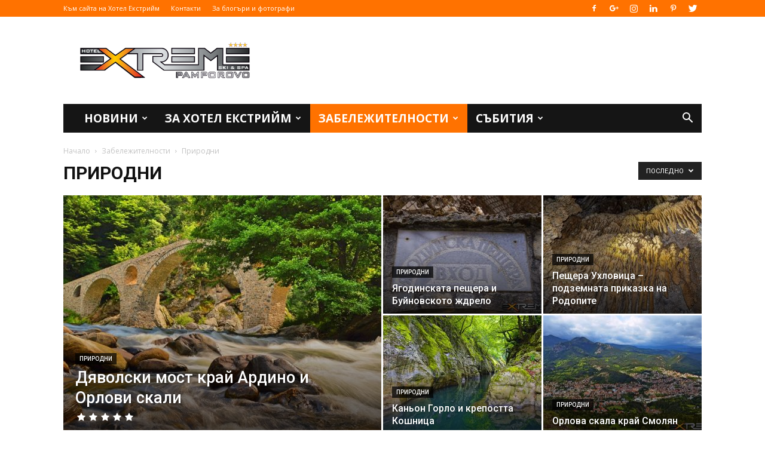

--- FILE ---
content_type: text/html; charset=UTF-8
request_url: https://blog.hotel-extreme.bg/category/zabelejitelnosti-v-pamporovo/prirodni-zabelejitelnosti-pamporovo/
body_size: 35645
content:
<!doctype html >
<!--[if IE 8]>    <html class="ie8" lang="en"> <![endif]-->
<!--[if IE 9]>    <html class="ie9" lang="en"> <![endif]-->
<!--[if gt IE 8]><!--> <html lang="en-US" prefix="og: http://ogp.me/ns#"> <!--<![endif]-->
<head>
    <title>Природни Archives - Блог | Хотел Екстрийм, Пампорово</title>
    <meta charset="UTF-8" />
    <meta name="viewport" content="width=device-width, initial-scale=1.0">
    <link rel="pingback" href="https://blog.hotel-extreme.bg/xmlrpc.php" />
    <link rel="icon" type="image/png" href="http://blog.hotel-extreme.bg/wp-content/uploads/2017/06/ЛОГО-ЕХ.png">
<script>
dataLayer = [[]];
</script>
<!-- Google Tag Manager -->
<script>(function(w,d,s,l,i){w[l]=w[l]||[];w[l].push({'gtm.start':
new Date().getTime(),event:'gtm.js'});var f=d.getElementsByTagName(s)[0],
j=d.createElement(s),dl=l!='dataLayer'?'&amp;l='+l:'';j.async=true;j.src=
'https://www.googletagmanager.com/gtm.js?id='+i+dl;f.parentNode.insertBefore(j,f);
})(window,document,'script','dataLayer','GTM-MJ5TVCQ');</script>
<!-- End Google Tag Manager -->
<!-- This site is optimized with the Yoast SEO plugin v7.4.2 - https://yoast.com/wordpress/plugins/seo/ -->
<link rel="canonical" href="https://blog.hotel-extreme.bg/category/zabelejitelnosti-v-pamporovo/prirodni-zabelejitelnosti-pamporovo/" />
<link rel="next" href="https://blog.hotel-extreme.bg/category/zabelejitelnosti-v-pamporovo/prirodni-zabelejitelnosti-pamporovo/page/2/" />
<link rel="publisher" href="https://plus.google.com/b/105545116434562817988/+Hotel-ExtremeBG/posts"/>
<meta property="og:locale" content="en_US" />
<meta property="og:type" content="object" />
<meta property="og:title" content="Природни Archives - Блог | Хотел Екстрийм, Пампорово" />
<meta property="og:url" content="https://blog.hotel-extreme.bg/category/zabelejitelnosti-v-pamporovo/prirodni-zabelejitelnosti-pamporovo/" />
<meta property="og:site_name" content="Блог | Хотел Екстрийм, Пампорово" />
<meta name="twitter:card" content="summary" />
<meta name="twitter:title" content="Природни Archives - Блог | Хотел Екстрийм, Пампорово" />
<meta name="twitter:site" content="@HotelExtremebg" />
<!-- / Yoast SEO plugin. -->

<link rel='dns-prefetch' href='//widgets.getsitecontrol.com' />
<link rel='dns-prefetch' href='//fonts.googleapis.com' />
<link rel='dns-prefetch' href='//s.w.org' />
<link rel="alternate" type="application/rss+xml" title="Блог | Хотел Екстрийм, Пампорово &raquo; Feed" href="https://blog.hotel-extreme.bg/feed/" />
<link rel="alternate" type="application/rss+xml" title="Блог | Хотел Екстрийм, Пампорово &raquo; Comments Feed" href="https://blog.hotel-extreme.bg/comments/feed/" />
<link rel="alternate" type="application/rss+xml" title="Блог | Хотел Екстрийм, Пампорово &raquo; Природни Category Feed" href="https://blog.hotel-extreme.bg/category/zabelejitelnosti-v-pamporovo/prirodni-zabelejitelnosti-pamporovo/feed/" />
		<script type="text/javascript">
			window._wpemojiSettings = {"baseUrl":"https:\/\/s.w.org\/images\/core\/emoji\/11\/72x72\/","ext":".png","svgUrl":"https:\/\/s.w.org\/images\/core\/emoji\/11\/svg\/","svgExt":".svg","source":{"concatemoji":"https:\/\/blog.hotel-extreme.bg\/wp-includes\/js\/wp-emoji-release.min.js?ver=4.9.26"}};
			!function(e,a,t){var n,r,o,i=a.createElement("canvas"),p=i.getContext&&i.getContext("2d");function s(e,t){var a=String.fromCharCode;p.clearRect(0,0,i.width,i.height),p.fillText(a.apply(this,e),0,0);e=i.toDataURL();return p.clearRect(0,0,i.width,i.height),p.fillText(a.apply(this,t),0,0),e===i.toDataURL()}function c(e){var t=a.createElement("script");t.src=e,t.defer=t.type="text/javascript",a.getElementsByTagName("head")[0].appendChild(t)}for(o=Array("flag","emoji"),t.supports={everything:!0,everythingExceptFlag:!0},r=0;r<o.length;r++)t.supports[o[r]]=function(e){if(!p||!p.fillText)return!1;switch(p.textBaseline="top",p.font="600 32px Arial",e){case"flag":return s([55356,56826,55356,56819],[55356,56826,8203,55356,56819])?!1:!s([55356,57332,56128,56423,56128,56418,56128,56421,56128,56430,56128,56423,56128,56447],[55356,57332,8203,56128,56423,8203,56128,56418,8203,56128,56421,8203,56128,56430,8203,56128,56423,8203,56128,56447]);case"emoji":return!s([55358,56760,9792,65039],[55358,56760,8203,9792,65039])}return!1}(o[r]),t.supports.everything=t.supports.everything&&t.supports[o[r]],"flag"!==o[r]&&(t.supports.everythingExceptFlag=t.supports.everythingExceptFlag&&t.supports[o[r]]);t.supports.everythingExceptFlag=t.supports.everythingExceptFlag&&!t.supports.flag,t.DOMReady=!1,t.readyCallback=function(){t.DOMReady=!0},t.supports.everything||(n=function(){t.readyCallback()},a.addEventListener?(a.addEventListener("DOMContentLoaded",n,!1),e.addEventListener("load",n,!1)):(e.attachEvent("onload",n),a.attachEvent("onreadystatechange",function(){"complete"===a.readyState&&t.readyCallback()})),(n=t.source||{}).concatemoji?c(n.concatemoji):n.wpemoji&&n.twemoji&&(c(n.twemoji),c(n.wpemoji)))}(window,document,window._wpemojiSettings);
		</script>
		<style type="text/css">
img.wp-smiley,
img.emoji {
	display: inline !important;
	border: none !important;
	box-shadow: none !important;
	height: 1em !important;
	width: 1em !important;
	margin: 0 .07em !important;
	vertical-align: -0.1em !important;
	background: none !important;
	padding: 0 !important;
}
</style>
<link rel='stylesheet' id='bootstrap-css'  href='https://blog.hotel-extreme.bg/wp-content/plugins/easy-bootstrap-shortcodes/styles/bootstrap.min.css?ver=4.9.26' type='text/css' media='all' />
<link rel='stylesheet' id='bootstrap-fa-icon-css'  href='https://blog.hotel-extreme.bg/wp-content/plugins/easy-bootstrap-shortcodes/styles/font-awesome.min.css?ver=4.9.26' type='text/css' media='all' />
<link rel='stylesheet' id='avatar-manager-css'  href='https://blog.hotel-extreme.bg/wp-content/plugins/avatar-manager/assets/css/avatar-manager.min.css?ver=1.2.1' type='text/css' media='all' />
<link rel='stylesheet' id='contact-form-7-css'  href='https://blog.hotel-extreme.bg/wp-content/plugins/contact-form-7/includes/css/styles.css?ver=5.0.1' type='text/css' media='all' />
<link rel='stylesheet' id='google-fonts-style-css'  href='https://fonts.googleapis.com/css?family=Open+Sans%3A300italic%2C400%2C400italic%2C600%2C600italic%2C700%7CRoboto%3A300%2C400%2C400italic%2C500%2C500italic%2C700%2C900&#038;ver=8.7.4' type='text/css' media='all' />
<link rel='stylesheet' id='ebs_dynamic_css-css'  href='https://blog.hotel-extreme.bg/wp-content/plugins/easy-bootstrap-shortcodes/styles/ebs_dynamic_css.php?ver=4.9.26' type='text/css' media='all' />
<link rel='stylesheet' id='td-theme-css'  href='https://blog.hotel-extreme.bg/wp-content/themes/Newspaper/style.css?ver=8.7.4' type='text/css' media='all' />
<script type='text/javascript' src='https://blog.hotel-extreme.bg/wp-includes/js/jquery/jquery.js?ver=1.12.4'></script>
<script type='text/javascript' src='https://blog.hotel-extreme.bg/wp-includes/js/jquery/jquery-migrate.min.js?ver=1.4.1'></script>
<script type='text/javascript' src='https://blog.hotel-extreme.bg/wp-content/plugins/easy-bootstrap-shortcodes/js/bootstrap.min.js?ver=4.9.26'></script>
<script type='text/javascript' src='https://blog.hotel-extreme.bg/wp-content/plugins/avatar-manager/assets/js/avatar-manager.min.js?ver=1.2.1'></script>
<link rel='https://api.w.org/' href='https://blog.hotel-extreme.bg/wp-json/' />
<link rel="EditURI" type="application/rsd+xml" title="RSD" href="https://blog.hotel-extreme.bg/xmlrpc.php?rsd" />
<link rel="wlwmanifest" type="application/wlwmanifest+xml" href="https://blog.hotel-extreme.bg/wp-includes/wlwmanifest.xml" /> 
<meta name="generator" content="WordPress 4.9.26" />
			<script>
				window.tdwGlobal = {"adminUrl":"https:\/\/blog.hotel-extreme.bg\/wp-admin\/","wpRestNonce":"f6edcbb7e0","wpRestUrl":"https:\/\/blog.hotel-extreme.bg\/wp-json\/","permalinkStructure":"\/%postname%\/"};
			</script>
			<!--[if lt IE 9]><script src="https://cdnjs.cloudflare.com/ajax/libs/html5shiv/3.7.3/html5shiv.js"></script><![endif]-->
    
<!-- JS generated by theme -->

<script>
    
    

	    var tdBlocksArray = []; //here we store all the items for the current page

	    //td_block class - each ajax block uses a object of this class for requests
	    function tdBlock() {
		    this.id = '';
		    this.block_type = 1; //block type id (1-234 etc)
		    this.atts = '';
		    this.td_column_number = '';
		    this.td_current_page = 1; //
		    this.post_count = 0; //from wp
		    this.found_posts = 0; //from wp
		    this.max_num_pages = 0; //from wp
		    this.td_filter_value = ''; //current live filter value
		    this.is_ajax_running = false;
		    this.td_user_action = ''; // load more or infinite loader (used by the animation)
		    this.header_color = '';
		    this.ajax_pagination_infinite_stop = ''; //show load more at page x
	    }


        // td_js_generator - mini detector
        (function(){
            var htmlTag = document.getElementsByTagName("html")[0];

	        if ( navigator.userAgent.indexOf("MSIE 10.0") > -1 ) {
                htmlTag.className += ' ie10';
            }

            if ( !!navigator.userAgent.match(/Trident.*rv\:11\./) ) {
                htmlTag.className += ' ie11';
            }

	        if ( navigator.userAgent.indexOf("Edge") > -1 ) {
                htmlTag.className += ' ieEdge';
            }

            if ( /(iPad|iPhone|iPod)/g.test(navigator.userAgent) ) {
                htmlTag.className += ' td-md-is-ios';
            }

            var user_agent = navigator.userAgent.toLowerCase();
            if ( user_agent.indexOf("android") > -1 ) {
                htmlTag.className += ' td-md-is-android';
            }

            if ( -1 !== navigator.userAgent.indexOf('Mac OS X')  ) {
                htmlTag.className += ' td-md-is-os-x';
            }

            if ( /chrom(e|ium)/.test(navigator.userAgent.toLowerCase()) ) {
               htmlTag.className += ' td-md-is-chrome';
            }

            if ( -1 !== navigator.userAgent.indexOf('Firefox') ) {
                htmlTag.className += ' td-md-is-firefox';
            }

            if ( -1 !== navigator.userAgent.indexOf('Safari') && -1 === navigator.userAgent.indexOf('Chrome') ) {
                htmlTag.className += ' td-md-is-safari';
            }

            if( -1 !== navigator.userAgent.indexOf('IEMobile') ){
                htmlTag.className += ' td-md-is-iemobile';
            }

        })();




        var tdLocalCache = {};

        ( function () {
            "use strict";

            tdLocalCache = {
                data: {},
                remove: function (resource_id) {
                    delete tdLocalCache.data[resource_id];
                },
                exist: function (resource_id) {
                    return tdLocalCache.data.hasOwnProperty(resource_id) && tdLocalCache.data[resource_id] !== null;
                },
                get: function (resource_id) {
                    return tdLocalCache.data[resource_id];
                },
                set: function (resource_id, cachedData) {
                    tdLocalCache.remove(resource_id);
                    tdLocalCache.data[resource_id] = cachedData;
                }
            };
        })();

    
    
var td_viewport_interval_list=[{"limitBottom":767,"sidebarWidth":228},{"limitBottom":1018,"sidebarWidth":300},{"limitBottom":1140,"sidebarWidth":324}];
var td_ajax_url="https:\/\/blog.hotel-extreme.bg\/wp-admin\/admin-ajax.php?td_theme_name=Newspaper&v=8.7.4";
var td_get_template_directory_uri="https:\/\/blog.hotel-extreme.bg\/wp-content\/themes\/Newspaper";
var tds_snap_menu="smart_snap_always";
var tds_logo_on_sticky="show_header_logo";
var tds_header_style="3";
var td_please_wait="\u041c\u043e\u043b\u044f, \u0438\u0437\u0447\u0430\u043a\u0430\u0439\u0442\u0435 ...";
var td_email_user_pass_incorrect="\u041f\u043e\u0442\u0440\u0435\u0431\u0438\u0442\u0435\u043b \u0438\u043b\u0438 \u043f\u0430\u0440\u043e\u043b\u0430 \u0441\u0430 \u043d\u0435\u043f\u0440\u0430\u0432\u0438\u043b\u043d\u0438!";
var td_email_user_incorrect="\u0418\u043c\u0435\u0439\u043b \u0438\u043b\u0438 \u043f\u043e\u0442\u0440\u0435\u0431\u0438\u0442\u0435\u043b\u0441\u043a\u043e \u0438\u043c\u0435 \u0441\u0430 \u043d\u0435\u043f\u0440\u0430\u0432\u0438\u043b\u043d\u0438!";
var td_email_incorrect="\u0418\u043c\u0435\u0439\u043b\u044a\u0442 \u0435 \u043d\u0435\u043f\u0440\u0430\u0432\u0438\u043b\u0435\u043d!";
var tds_more_articles_on_post_enable="show";
var tds_more_articles_on_post_time_to_wait="";
var tds_more_articles_on_post_pages_distance_from_top=800;
var tds_theme_color_site_wide="#ff7200";
var tds_smart_sidebar="enabled";
var tdThemeName="Newspaper";
var td_magnific_popup_translation_tPrev="\u041f\u0440\u0435\u0434\u0438\u0448\u043d\u0430\u0442\u0430 (\u043b\u044f\u0432\u0430 \u0441\u0442\u0440\u0435\u043b\u043a\u0430)";
var td_magnific_popup_translation_tNext="\u0421\u043b\u0435\u0434\u0432\u0430\u0449\u0430\u0442\u0430 (\u0434\u044f\u0441\u043d\u0430 \u0441\u0442\u0440\u0435\u043b\u043a\u0430)";
var td_magnific_popup_translation_tCounter="%curr% \u043d\u0430 %total%";
var td_magnific_popup_translation_ajax_tError="\u0421\u044a\u0434\u044a\u0440\u0436\u0430\u043d\u0438\u0435\u0442\u043e \u043e\u0442 %url% \u043d\u0435 \u043c\u043e\u0436\u0435 \u0434\u0430 \u0431\u044a\u0434\u0435 \u0437\u0430\u0440\u0435\u0434\u0435\u043d\u043e.";
var td_magnific_popup_translation_image_tError="#%curr% \u043d\u0430 \u0438\u0437\u043e\u0431\u0440\u0430\u0436\u0435\u043d\u0438\u0435\u0442\u043e \u043d\u0435 \u043c\u043e\u0436\u0435 \u0434\u0430 \u0441\u0435 \u0437\u0430\u0440\u0435\u0434\u0438.";
var tdDateNamesI18n={"month_names":["January","February","March","April","May","June","July","August","September","October","November","December"],"month_names_short":["Jan","Feb","Mar","Apr","May","Jun","Jul","Aug","Sep","Oct","Nov","Dec"],"day_names":["Sunday","Monday","Tuesday","Wednesday","Thursday","Friday","Saturday"],"day_names_short":["Sun","Mon","Tue","Wed","Thu","Fri","Sat"]};
var td_ad_background_click_link="";
var td_ad_background_click_target="";
</script>

<script>
  (function(i,s,o,g,r,a,m){i['GoogleAnalyticsObject']=r;i[r]=i[r]||function(){
  (i[r].q=i[r].q||[]).push(arguments)},i[r].l=1*new Date();a=s.createElement(o),
  m=s.getElementsByTagName(o)[0];a.async=1;a.src=g;m.parentNode.insertBefore(a,m)
  })(window,document,'script','https://www.google-analytics.com/analytics.js','ga');

  ga('create', 'UA-27669349-1', 'auto');
  ga('send', 'pageview');

</script><script type="application/ld+json">
                        {
                            "@context": "http://schema.org",
                            "@type": "BreadcrumbList",
                            "itemListElement": [{
                            "@type": "ListItem",
                            "position": 1,
                                "item": {
                                "@type": "WebSite",
                                "@id": "https://blog.hotel-extreme.bg/",
                                "name": "Начало"                                               
                            }
                        },{
                            "@type": "ListItem",
                            "position": 2,
                                "item": {
                                "@type": "WebPage",
                                "@id": "https://blog.hotel-extreme.bg/category/zabelejitelnosti-v-pamporovo/",
                                "name": "Забележителности"
                            }
                        },{
                            "@type": "ListItem",
                            "position": 3,
                                "item": {
                                "@type": "WebPage",
                                "@id": "https://blog.hotel-extreme.bg/category/zabelejitelnosti-v-pamporovo/prirodni-zabelejitelnosti-pamporovo/",
                                "name": "Природни"                                
                            }
                        }    ]
                        }
                       </script>	<style id="tdw-css-placeholder"></style></head>

<body class="archive category category-prirodni-zabelejitelnosti-pamporovo category-228 global-block-template-1 td_category_template_1 td_category_top_posts_style_1 td-full-layout" itemscope="itemscope" itemtype="https://schema.org/WebPage">

        <div class="td-scroll-up"><i class="td-icon-menu-up"></i></div>
    
    <div class="td-menu-background"></div>
<div id="td-mobile-nav">
    <div class="td-mobile-container">
        <!-- mobile menu top section -->
        <div class="td-menu-socials-wrap">
            <!-- socials -->
            <div class="td-menu-socials">
                
        <span class="td-social-icon-wrap">
            <a target="_blank" href="https://www.facebook.com/hotel.extreme.pamporovo/" title="Facebook">
                <i class="td-icon-font td-icon-facebook"></i>
            </a>
        </span>
        <span class="td-social-icon-wrap">
            <a target="_blank" href="https://plus.google.com/+Hotel-ExtremeBG" title="Google+">
                <i class="td-icon-font td-icon-googleplus"></i>
            </a>
        </span>
        <span class="td-social-icon-wrap">
            <a target="_blank" href="https://www.instagram.com/hotelextremebg/" title="Instagram">
                <i class="td-icon-font td-icon-instagram"></i>
            </a>
        </span>
        <span class="td-social-icon-wrap">
            <a target="_blank" href="https://www.linkedin.com/company/hotel-extreme-pamporovo" title="Linkedin">
                <i class="td-icon-font td-icon-linkedin"></i>
            </a>
        </span>
        <span class="td-social-icon-wrap">
            <a target="_blank" href="https://uk.pinterest.com/hotelextreme/" title="Pinterest">
                <i class="td-icon-font td-icon-pinterest"></i>
            </a>
        </span>
        <span class="td-social-icon-wrap">
            <a target="_blank" href="https://twitter.com/HotelExtremebg" title="Twitter">
                <i class="td-icon-font td-icon-twitter"></i>
            </a>
        </span>            </div>
            <!-- close button -->
            <div class="td-mobile-close">
                <a href="#"><i class="td-icon-close-mobile"></i></a>
            </div>
        </div>

        <!-- login section -->
        
        <!-- menu section -->
        <div class="td-mobile-content">
            <div class="menu-td-demo-header-menu-container"><ul id="menu-td-demo-header-menu" class="td-mobile-main-menu"><li id="menu-item-2592" class="menu-item menu-item-type-taxonomy menu-item-object-category menu-item-first menu-item-2592"><a href="https://blog.hotel-extreme.bg/category/%d0%bd%d0%be%d0%b2%d0%b8%d0%bd%d0%b8/">Новини</a></li>
<li id="menu-item-2594" class="menu-item menu-item-type-taxonomy menu-item-object-category menu-item-2594"><a href="https://blog.hotel-extreme.bg/category/%d0%b7%d0%b0-%d1%85%d0%be%d1%82%d0%b5%d0%bb-%d0%b5%d0%ba%d1%81%d1%82%d1%80%d0%b8%d0%b9%d0%bc/">За хотел Екстрийм</a></li>
<li id="menu-item-2593" class="menu-item menu-item-type-taxonomy menu-item-object-category current-category-ancestor menu-item-has-children menu-item-2593"><a href="https://blog.hotel-extreme.bg/category/zabelejitelnosti-v-pamporovo/">Забележителности<i class="td-icon-menu-right td-element-after"></i></a>
<ul class="sub-menu">
	<li id="menu-item-0" class="menu-item-0"><a href="https://blog.hotel-extreme.bg/category/zabelejitelnosti-v-pamporovo/drugi-zabelejitelnosti/">Други</a></li>
	<li class="menu-item-0"><a href="https://blog.hotel-extreme.bg/category/zabelejitelnosti-v-pamporovo/ekopateki/">Екопътеки</a></li>
	<li class="menu-item-0"><a href="https://blog.hotel-extreme.bg/category/zabelejitelnosti-v-pamporovo/istoricheski-zabelejitelnosti/">Исторически</a></li>
	<li class="menu-item-0"><a href="https://blog.hotel-extreme.bg/category/zabelejitelnosti-v-pamporovo/manastiri/">Манастири</a></li>
	<li class="menu-item-0"><a href="https://blog.hotel-extreme.bg/category/zabelejitelnosti-v-pamporovo/prirodni-zabelejitelnosti-pamporovo/">Природни</a></li>
</ul>
</li>
<li id="menu-item-2599" class="menu-item menu-item-type-taxonomy menu-item-object-category menu-item-2599"><a href="https://blog.hotel-extreme.bg/category/sabitiya/">Събития</a></li>
</ul></div>        </div>
    </div>

    <!-- register/login section -->
    </div>    <div class="td-search-background"></div>
<div class="td-search-wrap-mob">
	<div class="td-drop-down-search" aria-labelledby="td-header-search-button">
		<form method="get" class="td-search-form" action="https://blog.hotel-extreme.bg/">
			<!-- close button -->
			<div class="td-search-close">
				<a href="#"><i class="td-icon-close-mobile"></i></a>
			</div>
			<div role="search" class="td-search-input">
				<span>Търсене</span>
				<input id="td-header-search-mob" type="text" value="" name="s" autocomplete="off" />
			</div>
		</form>
		<div id="td-aj-search-mob"></div>
	</div>
</div>    
    
    <div id="td-outer-wrap" class="td-theme-wrap">
    
        <!--
Header style 3
-->


<div class="td-header-wrap td-header-style-3 ">
    
    <div class="td-header-top-menu-full td-container-wrap ">
        <div class="td-container td-header-row td-header-top-menu">
            
    <div class="top-bar-style-1">
        
<div class="td-header-sp-top-menu">


	<div class="menu-top-container"><ul id="menu-td-demo-top-menu" class="top-header-menu"><li id="menu-item-2390" class="menu-item menu-item-type-custom menu-item-object-custom menu-item-first td-menu-item td-normal-menu menu-item-2390"><a href="https://www.hotel-extreme.bg">Към сайта на Хотел Екстрийм</a></li>
<li id="menu-item-2391" class="menu-item menu-item-type-custom menu-item-object-custom td-menu-item td-normal-menu menu-item-2391"><a href="https://www.hotel-extreme.bg/kontakti">Контакти</a></li>
<li id="menu-item-2825" class="menu-item menu-item-type-post_type menu-item-object-page td-menu-item td-normal-menu menu-item-2825"><a href="https://blog.hotel-extreme.bg/travel-bloggers/">За блогъри и фотографи</a></li>
</ul></div></div>
        <div class="td-header-sp-top-widget">
    
    
        
        <span class="td-social-icon-wrap">
            <a target="_blank" href="https://www.facebook.com/hotel.extreme.pamporovo/" title="Facebook">
                <i class="td-icon-font td-icon-facebook"></i>
            </a>
        </span>
        <span class="td-social-icon-wrap">
            <a target="_blank" href="https://plus.google.com/+Hotel-ExtremeBG" title="Google+">
                <i class="td-icon-font td-icon-googleplus"></i>
            </a>
        </span>
        <span class="td-social-icon-wrap">
            <a target="_blank" href="https://www.instagram.com/hotelextremebg/" title="Instagram">
                <i class="td-icon-font td-icon-instagram"></i>
            </a>
        </span>
        <span class="td-social-icon-wrap">
            <a target="_blank" href="https://www.linkedin.com/company/hotel-extreme-pamporovo" title="Linkedin">
                <i class="td-icon-font td-icon-linkedin"></i>
            </a>
        </span>
        <span class="td-social-icon-wrap">
            <a target="_blank" href="https://uk.pinterest.com/hotelextreme/" title="Pinterest">
                <i class="td-icon-font td-icon-pinterest"></i>
            </a>
        </span>
        <span class="td-social-icon-wrap">
            <a target="_blank" href="https://twitter.com/HotelExtremebg" title="Twitter">
                <i class="td-icon-font td-icon-twitter"></i>
            </a>
        </span>    </div>    </div>

<!-- LOGIN MODAL -->
        </div>
    </div>

    <div class="td-banner-wrap-full td-container-wrap ">
        <div class="td-container td-header-row td-header-header">
            <div class="td-header-sp-logo">
                            <a class="td-main-logo" href="https://blog.hotel-extreme.bg/">
                <img src="http://blog.hotel-extreme.bg/wp-content/uploads/2017/06/LOGOS_Long_Full.png" alt="Хотел Екстрийм Пампорово" title="Хотел Екстрийм Пампорово"/>
                <span class="td-visual-hidden">Блог | Хотел Екстрийм, Пампорово</span>
            </a>
                    </div>
                    </div>
    </div>

    <div class="td-header-menu-wrap-full td-container-wrap ">
        
        <div class="td-header-menu-wrap ">
            <div class="td-container td-header-row td-header-main-menu black-menu">
                <div id="td-header-menu" role="navigation">
    <div id="td-top-mobile-toggle"><a href="#"><i class="td-icon-font td-icon-mobile"></i></a></div>
    <div class="td-main-menu-logo td-logo-in-header">
        		<a class="td-mobile-logo td-sticky-header" href="https://blog.hotel-extreme.bg/">
			<img class="td-retina-data" data-retina="http://blog.hotel-extreme.bg/wp-content/uploads/2017/06/LOGOS_Long_Full.png" src="http://blog.hotel-extreme.bg/wp-content/uploads/2017/06/LOGOS_Long_Full.png" alt="Хотел Екстрийм Пампорово" title="Хотел Екстрийм Пампорово"/>
		</a>
			<a class="td-header-logo td-sticky-header" href="https://blog.hotel-extreme.bg/">
			<img src="http://blog.hotel-extreme.bg/wp-content/uploads/2017/06/LOGOS_Long_Full.png" alt="Хотел Екстрийм Пампорово" title="Хотел Екстрийм Пампорово"/>
		</a>
	    </div>
    <div class="menu-td-demo-header-menu-container"><ul id="menu-td-demo-header-menu-1" class="sf-menu"><li class="menu-item menu-item-type-taxonomy menu-item-object-category menu-item-first td-menu-item td-mega-menu menu-item-2592"><a href="https://blog.hotel-extreme.bg/category/%d0%bd%d0%be%d0%b2%d0%b8%d0%bd%d0%b8/">Новини</a>
<ul class="sub-menu">
	<li class="menu-item-0"><div class="td-container-border"><div class="td-mega-grid"><div class="td_block_wrap td_block_mega_menu td_uid_1_6969d4a39f3d9_rand td-no-subcats td_with_ajax_pagination td-pb-border-top td_block_template_1"  data-td-block-uid="td_uid_1_6969d4a39f3d9" ><script>var block_td_uid_1_6969d4a39f3d9 = new tdBlock();
block_td_uid_1_6969d4a39f3d9.id = "td_uid_1_6969d4a39f3d9";
block_td_uid_1_6969d4a39f3d9.atts = '{"limit":"5","td_column_number":3,"ajax_pagination":"next_prev","category_id":"9","show_child_cat":30,"td_ajax_filter_type":"td_category_ids_filter","td_ajax_preloading":"","block_template_id":"","header_color":"","ajax_pagination_infinite_stop":"","offset":"","td_filter_default_txt":"","td_ajax_filter_ids":"","el_class":"","color_preset":"","border_top":"","css":"","tdc_css":"","class":"td_uid_1_6969d4a39f3d9_rand","tdc_css_class":"td_uid_1_6969d4a39f3d9_rand","tdc_css_class_style":"td_uid_1_6969d4a39f3d9_rand_style"}';
block_td_uid_1_6969d4a39f3d9.td_column_number = "3";
block_td_uid_1_6969d4a39f3d9.block_type = "td_block_mega_menu";
block_td_uid_1_6969d4a39f3d9.post_count = "5";
block_td_uid_1_6969d4a39f3d9.found_posts = "34";
block_td_uid_1_6969d4a39f3d9.header_color = "";
block_td_uid_1_6969d4a39f3d9.ajax_pagination_infinite_stop = "";
block_td_uid_1_6969d4a39f3d9.max_num_pages = "7";
tdBlocksArray.push(block_td_uid_1_6969d4a39f3d9);
</script><div id=td_uid_1_6969d4a39f3d9 class="td_block_inner"><div class="td-mega-row"><div class="td-mega-span">
        <div class="td_module_mega_menu td_mod_mega_menu">
            <div class="td-module-image">
                <div class="td-module-thumb"><a href="https://blog.hotel-extreme.bg/koga-da-karame-ski-pamporovo-2018/" rel="bookmark" class="td-image-wrap" title="Кога е най-добре да караме ски в Пампорово през 2018 г.?"><img width="218" height="150" class="entry-thumb" src="https://blog.hotel-extreme.bg/wp-content/uploads/2017/10/Херо-218x150.jpg" srcset="https://blog.hotel-extreme.bg/wp-content/uploads/2017/10/Херо-218x150.jpg 218w, https://blog.hotel-extreme.bg/wp-content/uploads/2017/10/Херо-100x70.jpg 100w" sizes="(max-width: 218px) 100vw, 218px" alt="" title="Кога е най-добре да караме ски в Пампорово през 2018 г.?"/></a></div>                <a href="https://blog.hotel-extreme.bg/category/%d0%b7%d0%b0-%d1%85%d0%be%d1%82%d0%b5%d0%bb-%d0%b5%d0%ba%d1%81%d1%82%d1%80%d0%b8%d0%b9%d0%bc/" class="td-post-category">За хотел Екстрийм</a>            </div>

            <div class="item-details">
                <h3 class="entry-title td-module-title"><a href="https://blog.hotel-extreme.bg/koga-da-karame-ski-pamporovo-2018/" rel="bookmark" title="Кога е най-добре да караме ски в Пампорово през 2018 г.?">Кога е най-добре да караме ски в Пампорово през 2018 г.?</a></h3>            </div>
        </div>
        </div><div class="td-mega-span">
        <div class="td_module_mega_menu td_mod_mega_menu">
            <div class="td-module-image">
                <div class="td-module-thumb"><a href="https://blog.hotel-extreme.bg/luybima-zabelejitelnost-pamporovo/" rel="bookmark" class="td-image-wrap" title="Вие избрахте: Коя е любимата забележителност в Родопите?"><img width="218" height="150" class="entry-thumb" src="https://blog.hotel-extreme.bg/wp-content/uploads/2017/08/DSC0887-min-1-218x150.jpg" srcset="https://blog.hotel-extreme.bg/wp-content/uploads/2017/08/DSC0887-min-1-218x150.jpg 218w, https://blog.hotel-extreme.bg/wp-content/uploads/2017/08/DSC0887-min-1-100x70.jpg 100w" sizes="(max-width: 218px) 100vw, 218px" alt="чудните мостове" title="Вие избрахте: Коя е любимата забележителност в Родопите?"/></a></div>                <a href="https://blog.hotel-extreme.bg/category/%d0%bd%d0%be%d0%b2%d0%b8%d0%bd%d0%b8/" class="td-post-category">Новини</a>            </div>

            <div class="item-details">
                <h3 class="entry-title td-module-title"><a href="https://blog.hotel-extreme.bg/luybima-zabelejitelnost-pamporovo/" rel="bookmark" title="Вие избрахте: Коя е любимата забележителност в Родопите?">Вие избрахте: Коя е любимата забележителност в Родопите?</a></h3>            </div>
        </div>
        </div><div class="td-mega-span">
        <div class="td_module_mega_menu td_mod_mega_menu">
            <div class="td-module-image">
                <div class="td-module-thumb"><a href="https://blog.hotel-extreme.bg/interview-rado-zarkov/" rel="bookmark" class="td-image-wrap" title="Интервю с Радо Зарков, след неговия епохален #RodopiTrip"><img width="218" height="150" class="entry-thumb" src="https://blog.hotel-extreme.bg/wp-content/uploads/2017/06/MEXICO-min-218x150.png" srcset="https://blog.hotel-extreme.bg/wp-content/uploads/2017/06/MEXICO-min-218x150.png 218w, https://blog.hotel-extreme.bg/wp-content/uploads/2017/06/MEXICO-min-30x20.png 30w, https://blog.hotel-extreme.bg/wp-content/uploads/2017/06/MEXICO-min-100x70.png 100w" sizes="(max-width: 218px) 100vw, 218px" alt="" title="Интервю с Радо Зарков, след неговия епохален #RodopiTrip"/></a></div>                <a href="https://blog.hotel-extreme.bg/category/%d0%bd%d0%be%d0%b2%d0%b8%d0%bd%d0%b8/" class="td-post-category">Новини</a>            </div>

            <div class="item-details">
                <h3 class="entry-title td-module-title"><a href="https://blog.hotel-extreme.bg/interview-rado-zarkov/" rel="bookmark" title="Интервю с Радо Зарков, след неговия епохален #RodopiTrip">Интервю с Радо Зарков, след неговия епохален #RodopiTrip</a></h3>            </div>
        </div>
        </div><div class="td-mega-span">
        <div class="td_module_mega_menu td_mod_mega_menu">
            <div class="td-module-image">
                <div class="td-module-thumb"><a href="https://blog.hotel-extreme.bg/%d0%bf%d0%b0%d0%bc%d0%bf%d0%be%d1%80%d0%be%d0%b2%d0%be-bike-fest-2017-%d0%b5%d0%bc%d0%be%d1%86%d0%b8%d1%8f-%d0%b8%d0%b7%d0%b4%d1%8a%d1%80%d0%b6%d0%bb%d0%b8%d0%b2%d0%be%d1%81%d1%82-%d0%b8-%d1%81/" rel="bookmark" class="td-image-wrap" title="Пампорово Bike Fest 2017: Емоция, издържливост и свободен дух!"><img width="218" height="150" class="entry-thumb" src="https://blog.hotel-extreme.bg/wp-content/uploads/2017/06/Pamporovo-Bike-min-218x150.jpg" srcset="https://blog.hotel-extreme.bg/wp-content/uploads/2017/06/Pamporovo-Bike-min-218x150.jpg 218w, https://blog.hotel-extreme.bg/wp-content/uploads/2017/06/Pamporovo-Bike-min-30x20.jpg 30w, https://blog.hotel-extreme.bg/wp-content/uploads/2017/06/Pamporovo-Bike-min-100x70.jpg 100w" sizes="(max-width: 218px) 100vw, 218px" alt="" title="Пампорово Bike Fest 2017: Емоция, издържливост и свободен дух!"/></a></div>                <a href="https://blog.hotel-extreme.bg/category/%d0%bd%d0%be%d0%b2%d0%b8%d0%bd%d0%b8/" class="td-post-category">Новини</a>            </div>

            <div class="item-details">
                <h3 class="entry-title td-module-title"><a href="https://blog.hotel-extreme.bg/%d0%bf%d0%b0%d0%bc%d0%bf%d0%be%d1%80%d0%be%d0%b2%d0%be-bike-fest-2017-%d0%b5%d0%bc%d0%be%d1%86%d0%b8%d1%8f-%d0%b8%d0%b7%d0%b4%d1%8a%d1%80%d0%b6%d0%bb%d0%b8%d0%b2%d0%be%d1%81%d1%82-%d0%b8-%d1%81/" rel="bookmark" title="Пампорово Bike Fest 2017: Емоция, издържливост и свободен дух!">Пампорово Bike Fest 2017: Емоция, издържливост и свободен дух!</a></h3>            </div>
        </div>
        </div><div class="td-mega-span">
        <div class="td_module_mega_menu td_mod_mega_menu">
            <div class="td-module-image">
                <div class="td-module-thumb"><a href="https://blog.hotel-extreme.bg/%d1%85%d0%be%d1%82%d0%b5%d0%bb-%d0%b5%d0%ba%d1%81%d1%82%d1%80%d0%b8%d0%b9%d0%bc-%d0%b2%d1%8a%d0%b7%d1%81%d1%82%d0%b0%d0%bd%d0%be%d0%b2%d0%b8-%d0%b1%d0%b5%d1%81%d0%b5%d0%b4%d0%ba%d0%b0%d1%82%d0%b0/" rel="bookmark" class="td-image-wrap" title="Хотел Екстрийм възстанови беседката на Орфееви скали!"><img width="218" height="150" class="entry-thumb" src="https://blog.hotel-extreme.bg/wp-content/uploads/2017/04/Untitled-design-4-min-218x150.png" srcset="https://blog.hotel-extreme.bg/wp-content/uploads/2017/04/Untitled-design-4-min-218x150.png 218w, https://blog.hotel-extreme.bg/wp-content/uploads/2017/04/Untitled-design-4-min-100x70.png 100w" sizes="(max-width: 218px) 100vw, 218px" alt="" title="Хотел Екстрийм възстанови беседката на Орфееви скали!"/></a></div>                <a href="https://blog.hotel-extreme.bg/category/%d0%b7%d0%b0-%d1%85%d0%be%d1%82%d0%b5%d0%bb-%d0%b5%d0%ba%d1%81%d1%82%d1%80%d0%b8%d0%b9%d0%bc/" class="td-post-category">За хотел Екстрийм</a>            </div>

            <div class="item-details">
                <h3 class="entry-title td-module-title"><a href="https://blog.hotel-extreme.bg/%d1%85%d0%be%d1%82%d0%b5%d0%bb-%d0%b5%d0%ba%d1%81%d1%82%d1%80%d0%b8%d0%b9%d0%bc-%d0%b2%d1%8a%d0%b7%d1%81%d1%82%d0%b0%d0%bd%d0%be%d0%b2%d0%b8-%d0%b1%d0%b5%d1%81%d0%b5%d0%b4%d0%ba%d0%b0%d1%82%d0%b0/" rel="bookmark" title="Хотел Екстрийм възстанови беседката на Орфееви скали!">Хотел Екстрийм възстанови беседката на Орфееви скали!</a></h3>            </div>
        </div>
        </div></div></div><div class="td-next-prev-wrap"><a href="#" class="td-ajax-prev-page ajax-page-disabled" id="prev-page-td_uid_1_6969d4a39f3d9" data-td_block_id="td_uid_1_6969d4a39f3d9"><i class="td-icon-font td-icon-menu-left"></i></a><a href="#"  class="td-ajax-next-page" id="next-page-td_uid_1_6969d4a39f3d9" data-td_block_id="td_uid_1_6969d4a39f3d9"><i class="td-icon-font td-icon-menu-right"></i></a></div><div class="clearfix"></div></div> <!-- ./block1 --></div></div></li>
</ul>
</li>
<li class="menu-item menu-item-type-taxonomy menu-item-object-category td-menu-item td-mega-menu menu-item-2594"><a href="https://blog.hotel-extreme.bg/category/%d0%b7%d0%b0-%d1%85%d0%be%d1%82%d0%b5%d0%bb-%d0%b5%d0%ba%d1%81%d1%82%d1%80%d0%b8%d0%b9%d0%bc/">За хотел Екстрийм</a>
<ul class="sub-menu">
	<li class="menu-item-0"><div class="td-container-border"><div class="td-mega-grid"><div class="td_block_wrap td_block_mega_menu td_uid_2_6969d4a3a2b7e_rand td-no-subcats td_with_ajax_pagination td-pb-border-top td_block_template_1"  data-td-block-uid="td_uid_2_6969d4a3a2b7e" ><script>var block_td_uid_2_6969d4a3a2b7e = new tdBlock();
block_td_uid_2_6969d4a3a2b7e.id = "td_uid_2_6969d4a3a2b7e";
block_td_uid_2_6969d4a3a2b7e.atts = '{"limit":"5","td_column_number":3,"ajax_pagination":"next_prev","category_id":"10","show_child_cat":30,"td_ajax_filter_type":"td_category_ids_filter","td_ajax_preloading":"","block_template_id":"","header_color":"","ajax_pagination_infinite_stop":"","offset":"","td_filter_default_txt":"","td_ajax_filter_ids":"","el_class":"","color_preset":"","border_top":"","css":"","tdc_css":"","class":"td_uid_2_6969d4a3a2b7e_rand","tdc_css_class":"td_uid_2_6969d4a3a2b7e_rand","tdc_css_class_style":"td_uid_2_6969d4a3a2b7e_rand_style"}';
block_td_uid_2_6969d4a3a2b7e.td_column_number = "3";
block_td_uid_2_6969d4a3a2b7e.block_type = "td_block_mega_menu";
block_td_uid_2_6969d4a3a2b7e.post_count = "5";
block_td_uid_2_6969d4a3a2b7e.found_posts = "25";
block_td_uid_2_6969d4a3a2b7e.header_color = "";
block_td_uid_2_6969d4a3a2b7e.ajax_pagination_infinite_stop = "";
block_td_uid_2_6969d4a3a2b7e.max_num_pages = "5";
tdBlocksArray.push(block_td_uid_2_6969d4a3a2b7e);
</script><div id=td_uid_2_6969d4a3a2b7e class="td_block_inner"><div class="td-mega-row"><div class="td-mega-span">
        <div class="td_module_mega_menu td_mod_mega_menu">
            <div class="td-module-image">
                <div class="td-module-thumb"><a href="https://blog.hotel-extreme.bg/koga-da-karame-ski-pamporovo-2018/" rel="bookmark" class="td-image-wrap" title="Кога е най-добре да караме ски в Пампорово през 2018 г.?"><img width="218" height="150" class="entry-thumb" src="https://blog.hotel-extreme.bg/wp-content/uploads/2017/10/Херо-218x150.jpg" srcset="https://blog.hotel-extreme.bg/wp-content/uploads/2017/10/Херо-218x150.jpg 218w, https://blog.hotel-extreme.bg/wp-content/uploads/2017/10/Херо-100x70.jpg 100w" sizes="(max-width: 218px) 100vw, 218px" alt="" title="Кога е най-добре да караме ски в Пампорово през 2018 г.?"/></a></div>                <a href="https://blog.hotel-extreme.bg/category/%d0%b7%d0%b0-%d1%85%d0%be%d1%82%d0%b5%d0%bb-%d0%b5%d0%ba%d1%81%d1%82%d1%80%d0%b8%d0%b9%d0%bc/" class="td-post-category">За хотел Екстрийм</a>            </div>

            <div class="item-details">
                <h3 class="entry-title td-module-title"><a href="https://blog.hotel-extreme.bg/koga-da-karame-ski-pamporovo-2018/" rel="bookmark" title="Кога е най-добре да караме ски в Пампорово през 2018 г.?">Кога е най-добре да караме ски в Пампорово през 2018 г.?</a></h3>            </div>
        </div>
        </div><div class="td-mega-span">
        <div class="td_module_mega_menu td_mod_mega_menu">
            <div class="td-module-image">
                <div class="td-module-thumb"><a href="https://blog.hotel-extreme.bg/%d1%85%d0%be%d1%82%d0%b5%d0%bb-%d0%b5%d0%ba%d1%81%d1%82%d1%80%d0%b8%d0%b9%d0%bc-%d0%b2%d1%8a%d0%b7%d1%81%d1%82%d0%b0%d0%bd%d0%be%d0%b2%d0%b8-%d0%b1%d0%b5%d1%81%d0%b5%d0%b4%d0%ba%d0%b0%d1%82%d0%b0/" rel="bookmark" class="td-image-wrap" title="Хотел Екстрийм възстанови беседката на Орфееви скали!"><img width="218" height="150" class="entry-thumb" src="https://blog.hotel-extreme.bg/wp-content/uploads/2017/04/Untitled-design-4-min-218x150.png" srcset="https://blog.hotel-extreme.bg/wp-content/uploads/2017/04/Untitled-design-4-min-218x150.png 218w, https://blog.hotel-extreme.bg/wp-content/uploads/2017/04/Untitled-design-4-min-100x70.png 100w" sizes="(max-width: 218px) 100vw, 218px" alt="" title="Хотел Екстрийм възстанови беседката на Орфееви скали!"/></a></div>                <a href="https://blog.hotel-extreme.bg/category/%d0%b7%d0%b0-%d1%85%d0%be%d1%82%d0%b5%d0%bb-%d0%b5%d0%ba%d1%81%d1%82%d1%80%d0%b8%d0%b9%d0%bc/" class="td-post-category">За хотел Екстрийм</a>            </div>

            <div class="item-details">
                <h3 class="entry-title td-module-title"><a href="https://blog.hotel-extreme.bg/%d1%85%d0%be%d1%82%d0%b5%d0%bb-%d0%b5%d0%ba%d1%81%d1%82%d1%80%d0%b8%d0%b9%d0%bc-%d0%b2%d1%8a%d0%b7%d1%81%d1%82%d0%b0%d0%bd%d0%be%d0%b2%d0%b8-%d0%b1%d0%b5%d1%81%d0%b5%d0%b4%d0%ba%d0%b0%d1%82%d0%b0/" rel="bookmark" title="Хотел Екстрийм възстанови беседката на Орфееви скали!">Хотел Екстрийм възстанови беседката на Орфееви скали!</a></h3>            </div>
        </div>
        </div><div class="td-mega-span">
        <div class="td_module_mega_menu td_mod_mega_menu">
            <div class="td-module-image">
                <div class="td-module-thumb"><a href="https://blog.hotel-extreme.bg/hotel-extreme-shte-vuzstanovi-besedkata-orfeevi-ska/" rel="bookmark" class="td-image-wrap" title="Хотел Екстрийм ще възстанови беседката на Орфееви скали!"><img width="218" height="150" class="entry-thumb" src="https://blog.hotel-extreme.bg/wp-content/uploads/2016/04/1-min-218x150.jpg" srcset="https://blog.hotel-extreme.bg/wp-content/uploads/2016/04/1-min-218x150.jpg 218w, https://blog.hotel-extreme.bg/wp-content/uploads/2016/04/1-min-30x20.jpg 30w, https://blog.hotel-extreme.bg/wp-content/uploads/2016/04/1-min-100x70.jpg 100w" sizes="(max-width: 218px) 100vw, 218px" alt="Беседката орфееви скали" title="Хотел Екстрийм ще възстанови беседката на Орфееви скали!"/></a></div>                <a href="https://blog.hotel-extreme.bg/category/%d0%b7%d0%b0-%d1%85%d0%be%d1%82%d0%b5%d0%bb-%d0%b5%d0%ba%d1%81%d1%82%d1%80%d0%b8%d0%b9%d0%bc/" class="td-post-category">За хотел Екстрийм</a>            </div>

            <div class="item-details">
                <h3 class="entry-title td-module-title"><a href="https://blog.hotel-extreme.bg/hotel-extreme-shte-vuzstanovi-besedkata-orfeevi-ska/" rel="bookmark" title="Хотел Екстрийм ще възстанови беседката на Орфееви скали!">Хотел Екстрийм ще възстанови беседката на Орфееви скали!</a></h3>            </div>
        </div>
        </div><div class="td-mega-span">
        <div class="td_module_mega_menu td_mod_mega_menu">
            <div class="td-module-image">
                <div class="td-module-thumb"><a href="https://blog.hotel-extreme.bg/%d0%b7%d0%b0%d1%89%d0%be-%d0%b4%d0%b0-%d0%b8%d0%b7%d0%b1%d0%b5%d1%80%d0%b5%d0%bc-%d0%bf%d0%b0%d0%bc%d0%bf%d0%be%d1%80%d0%be%d0%b2%d0%be-%d0%bf%d1%80%d0%b5%d0%b7-2016/" rel="bookmark" class="td-image-wrap" title="7 причини да предпочетеш Пампорово тази зима"><img width="218" height="150" class="entry-thumb" src="https://blog.hotel-extreme.bg/wp-content/uploads/2016/01/Untitled-design-6-min-218x150.png" srcset="https://blog.hotel-extreme.bg/wp-content/uploads/2016/01/Untitled-design-6-min-218x150.png 218w, https://blog.hotel-extreme.bg/wp-content/uploads/2016/01/Untitled-design-6-min-100x70.png 100w" sizes="(max-width: 218px) 100vw, 218px" alt="" title="7 причини да предпочетеш Пампорово тази зима"/></a></div>                <a href="https://blog.hotel-extreme.bg/category/%d0%b7%d0%b0-%d1%85%d0%be%d1%82%d0%b5%d0%bb-%d0%b5%d0%ba%d1%81%d1%82%d1%80%d0%b8%d0%b9%d0%bc/" class="td-post-category">За хотел Екстрийм</a>            </div>

            <div class="item-details">
                <h3 class="entry-title td-module-title"><a href="https://blog.hotel-extreme.bg/%d0%b7%d0%b0%d1%89%d0%be-%d0%b4%d0%b0-%d0%b8%d0%b7%d0%b1%d0%b5%d1%80%d0%b5%d0%bc-%d0%bf%d0%b0%d0%bc%d0%bf%d0%be%d1%80%d0%be%d0%b2%d0%be-%d0%bf%d1%80%d0%b5%d0%b7-2016/" rel="bookmark" title="7 причини да предпочетеш Пампорово тази зима">7 причини да предпочетеш Пампорово тази зима</a></h3>            </div>
        </div>
        </div><div class="td-mega-span">
        <div class="td_module_mega_menu td_mod_mega_menu">
            <div class="td-module-image">
                <div class="td-module-thumb"><a href="https://blog.hotel-extreme.bg/%d1%85%d0%be%d1%82%d0%b5%d0%bb-%d0%b5%d0%ba%d1%81%d1%82%d1%80%d0%b8%d0%b9%d0%bc-%d0%bf%d1%80%d0%b5%d0%b7-2015-%d0%b3/" rel="bookmark" class="td-image-wrap" title="Какво се случи в Хотел Екстрийм през 2015 г."><img width="218" height="150" class="entry-thumb" src="https://blog.hotel-extreme.bg/wp-content/uploads/2015/12/DSC_8447_5a-min-2-218x150.jpg" srcset="https://blog.hotel-extreme.bg/wp-content/uploads/2015/12/DSC_8447_5a-min-2-218x150.jpg 218w, https://blog.hotel-extreme.bg/wp-content/uploads/2015/12/DSC_8447_5a-min-2-30x20.jpg 30w, https://blog.hotel-extreme.bg/wp-content/uploads/2015/12/DSC_8447_5a-min-2-100x70.jpg 100w" sizes="(max-width: 218px) 100vw, 218px" alt="" title="Какво се случи в Хотел Екстрийм през 2015 г."/></a></div>                <a href="https://blog.hotel-extreme.bg/category/%d0%b7%d0%b0-%d1%85%d0%be%d1%82%d0%b5%d0%bb-%d0%b5%d0%ba%d1%81%d1%82%d1%80%d0%b8%d0%b9%d0%bc/" class="td-post-category">За хотел Екстрийм</a>            </div>

            <div class="item-details">
                <h3 class="entry-title td-module-title"><a href="https://blog.hotel-extreme.bg/%d1%85%d0%be%d1%82%d0%b5%d0%bb-%d0%b5%d0%ba%d1%81%d1%82%d1%80%d0%b8%d0%b9%d0%bc-%d0%bf%d1%80%d0%b5%d0%b7-2015-%d0%b3/" rel="bookmark" title="Какво се случи в Хотел Екстрийм през 2015 г.">Какво се случи в Хотел Екстрийм през 2015 г.</a></h3>            </div>
        </div>
        </div></div></div><div class="td-next-prev-wrap"><a href="#" class="td-ajax-prev-page ajax-page-disabled" id="prev-page-td_uid_2_6969d4a3a2b7e" data-td_block_id="td_uid_2_6969d4a3a2b7e"><i class="td-icon-font td-icon-menu-left"></i></a><a href="#"  class="td-ajax-next-page" id="next-page-td_uid_2_6969d4a3a2b7e" data-td_block_id="td_uid_2_6969d4a3a2b7e"><i class="td-icon-font td-icon-menu-right"></i></a></div><div class="clearfix"></div></div> <!-- ./block1 --></div></div></li>
</ul>
</li>
<li class="menu-item menu-item-type-taxonomy menu-item-object-category current-category-ancestor td-menu-item td-mega-menu menu-item-2593"><a href="https://blog.hotel-extreme.bg/category/zabelejitelnosti-v-pamporovo/">Забележителности</a>
<ul class="sub-menu">
	<li class="menu-item-0"><div class="td-container-border"><div class="td-mega-grid"><div class="td_block_wrap td_block_mega_menu td_uid_3_6969d4a3a5b20_rand td_with_ajax_pagination td-pb-border-top td_block_template_1"  data-td-block-uid="td_uid_3_6969d4a3a5b20" ><script>var block_td_uid_3_6969d4a3a5b20 = new tdBlock();
block_td_uid_3_6969d4a3a5b20.id = "td_uid_3_6969d4a3a5b20";
block_td_uid_3_6969d4a3a5b20.atts = '{"limit":4,"td_column_number":3,"ajax_pagination":"next_prev","category_id":"8","show_child_cat":30,"td_ajax_filter_type":"td_category_ids_filter","td_ajax_preloading":"","block_template_id":"","header_color":"","ajax_pagination_infinite_stop":"","offset":"","td_filter_default_txt":"","td_ajax_filter_ids":"","el_class":"","color_preset":"","border_top":"","css":"","tdc_css":"","class":"td_uid_3_6969d4a3a5b20_rand","tdc_css_class":"td_uid_3_6969d4a3a5b20_rand","tdc_css_class_style":"td_uid_3_6969d4a3a5b20_rand_style"}';
block_td_uid_3_6969d4a3a5b20.td_column_number = "3";
block_td_uid_3_6969d4a3a5b20.block_type = "td_block_mega_menu";
block_td_uid_3_6969d4a3a5b20.post_count = "4";
block_td_uid_3_6969d4a3a5b20.found_posts = "54";
block_td_uid_3_6969d4a3a5b20.header_color = "";
block_td_uid_3_6969d4a3a5b20.ajax_pagination_infinite_stop = "";
block_td_uid_3_6969d4a3a5b20.max_num_pages = "14";
tdBlocksArray.push(block_td_uid_3_6969d4a3a5b20);
</script><div class="td_mega_menu_sub_cats"><div class="block-mega-child-cats"><a class="cur-sub-cat mega-menu-sub-cat-td_uid_3_6969d4a3a5b20" id="td_uid_4_6969d4a3a6f13" data-td_block_id="td_uid_3_6969d4a3a5b20" data-td_filter_value="" href="https://blog.hotel-extreme.bg/category/zabelejitelnosti-v-pamporovo/">Всички</a><a class="mega-menu-sub-cat-td_uid_3_6969d4a3a5b20"  id="td_uid_5_6969d4a3a6f95" data-td_block_id="td_uid_3_6969d4a3a5b20" data-td_filter_value="233" href="https://blog.hotel-extreme.bg/category/zabelejitelnosti-v-pamporovo/drugi-zabelejitelnosti/">Други</a><a class="mega-menu-sub-cat-td_uid_3_6969d4a3a5b20"  id="td_uid_6_6969d4a3a7017" data-td_block_id="td_uid_3_6969d4a3a5b20" data-td_filter_value="231" href="https://blog.hotel-extreme.bg/category/zabelejitelnosti-v-pamporovo/ekopateki/">Екопътеки</a><a class="mega-menu-sub-cat-td_uid_3_6969d4a3a5b20"  id="td_uid_7_6969d4a3a7099" data-td_block_id="td_uid_3_6969d4a3a5b20" data-td_filter_value="229" href="https://blog.hotel-extreme.bg/category/zabelejitelnosti-v-pamporovo/istoricheski-zabelejitelnosti/">Исторически</a><a class="mega-menu-sub-cat-td_uid_3_6969d4a3a5b20"  id="td_uid_8_6969d4a3a7106" data-td_block_id="td_uid_3_6969d4a3a5b20" data-td_filter_value="230" href="https://blog.hotel-extreme.bg/category/zabelejitelnosti-v-pamporovo/manastiri/">Манастири</a><a class="mega-menu-sub-cat-td_uid_3_6969d4a3a5b20"  id="td_uid_9_6969d4a3a7173" data-td_block_id="td_uid_3_6969d4a3a5b20" data-td_filter_value="228" href="https://blog.hotel-extreme.bg/category/zabelejitelnosti-v-pamporovo/prirodni-zabelejitelnosti-pamporovo/">Природни</a></div></div><div id=td_uid_3_6969d4a3a5b20 class="td_block_inner"><div class="td-mega-row"><div class="td-mega-span">
        <div class="td_module_mega_menu td_mod_mega_menu">
            <div class="td-module-image">
                <div class="td-module-thumb"><a href="https://blog.hotel-extreme.bg/%d0%b4%d1%8f%d0%b2%d0%be%d0%bb%d1%81%d0%ba%d0%b8-%d0%bc%d0%be%d1%81%d1%82-%d0%be%d1%80%d0%bb%d0%be%d0%b2%d0%b8-%d1%81%d0%ba%d0%b0%d0%bb%d0%b8/" rel="bookmark" class="td-image-wrap" title="Дяволски мост край Ардино и Орлови скали"><img width="218" height="150" class="entry-thumb" src="https://blog.hotel-extreme.bg/wp-content/uploads/2017/09/Дяволския-мост_Fotor-min-218x150.jpg" srcset="https://blog.hotel-extreme.bg/wp-content/uploads/2017/09/Дяволския-мост_Fotor-min-218x150.jpg 218w, https://blog.hotel-extreme.bg/wp-content/uploads/2017/09/Дяволския-мост_Fotor-min-100x70.jpg 100w" sizes="(max-width: 218px) 100vw, 218px" alt="" title="Дяволски мост край Ардино и Орлови скали"/></a></div>                <a href="https://blog.hotel-extreme.bg/category/zabelejitelnosti-v-pamporovo/prirodni-zabelejitelnosti-pamporovo/" class="td-post-category">Природни</a>            </div>

            <div class="item-details">
                <h3 class="entry-title td-module-title"><a href="https://blog.hotel-extreme.bg/%d0%b4%d1%8f%d0%b2%d0%be%d0%bb%d1%81%d0%ba%d0%b8-%d0%bc%d0%be%d1%81%d1%82-%d0%be%d1%80%d0%bb%d0%be%d0%b2%d0%b8-%d1%81%d0%ba%d0%b0%d0%bb%d0%b8/" rel="bookmark" title="Дяволски мост край Ардино и Орлови скали">Дяволски мост край Ардино и Орлови скали</a></h3>            </div>
        </div>
        </div><div class="td-mega-span">
        <div class="td_module_mega_menu td_mod_mega_menu">
            <div class="td-module-image">
                <div class="td-module-thumb"><a href="https://blog.hotel-extreme.bg/shiroka-luka/" rel="bookmark" class="td-image-wrap" title="Широка лъка &#8211; Кратка разходка из китното селце"><img width="218" height="150" class="entry-thumb" src="https://blog.hotel-extreme.bg/wp-content/uploads/2017/09/hero-min-218x150.jpg" srcset="https://blog.hotel-extreme.bg/wp-content/uploads/2017/09/hero-min-218x150.jpg 218w, https://blog.hotel-extreme.bg/wp-content/uploads/2017/09/hero-min-100x70.jpg 100w" sizes="(max-width: 218px) 100vw, 218px" alt="широка лъка" title="Широка лъка &#8211; Кратка разходка из китното селце"/></a></div>                <a href="https://blog.hotel-extreme.bg/category/zabelejitelnosti-v-pamporovo/" class="td-post-category">Забележителности</a>            </div>

            <div class="item-details">
                <h3 class="entry-title td-module-title"><a href="https://blog.hotel-extreme.bg/shiroka-luka/" rel="bookmark" title="Широка лъка &#8211; Кратка разходка из китното селце">Широка лъка &#8211; Кратка разходка из китното селце</a></h3>            </div>
        </div>
        </div><div class="td-mega-span">
        <div class="td_module_mega_menu td_mod_mega_menu">
            <div class="td-module-image">
                <div class="td-module-thumb"><a href="https://blog.hotel-extreme.bg/yagodinskata-peshtera/" rel="bookmark" class="td-image-wrap" title="Ягодинската пещера и Буйновското ждрело"><img width="218" height="150" class="entry-thumb" src="https://blog.hotel-extreme.bg/wp-content/uploads/2017/09/DSC_4957-min-1-218x150.jpg" srcset="https://blog.hotel-extreme.bg/wp-content/uploads/2017/09/DSC_4957-min-1-218x150.jpg 218w, https://blog.hotel-extreme.bg/wp-content/uploads/2017/09/DSC_4957-min-1-100x70.jpg 100w" sizes="(max-width: 218px) 100vw, 218px" alt="ягодинската пещера" title="Ягодинската пещера и Буйновското ждрело"/></a></div>                <a href="https://blog.hotel-extreme.bg/category/zabelejitelnosti-v-pamporovo/prirodni-zabelejitelnosti-pamporovo/" class="td-post-category">Природни</a>            </div>

            <div class="item-details">
                <h3 class="entry-title td-module-title"><a href="https://blog.hotel-extreme.bg/yagodinskata-peshtera/" rel="bookmark" title="Ягодинската пещера и Буйновското ждрело">Ягодинската пещера и Буйновското ждрело</a></h3>            </div>
        </div>
        </div><div class="td-mega-span">
        <div class="td_module_mega_menu td_mod_mega_menu">
            <div class="td-module-image">
                <div class="td-module-thumb"><a href="https://blog.hotel-extreme.bg/peshtera-uhlovitsa/" rel="bookmark" class="td-image-wrap" title="Пещера Ухловица &#8211; подземната приказка на Родопите"><img width="218" height="150" class="entry-thumb" src="https://blog.hotel-extreme.bg/wp-content/uploads/2017/08/DSC_4693-218x150.jpg" srcset="https://blog.hotel-extreme.bg/wp-content/uploads/2017/08/DSC_4693-218x150.jpg 218w, https://blog.hotel-extreme.bg/wp-content/uploads/2017/08/DSC_4693-100x70.jpg 100w" sizes="(max-width: 218px) 100vw, 218px" alt="" title="Пещера Ухловица &#8211; подземната приказка на Родопите"/></a></div>                <a href="https://blog.hotel-extreme.bg/category/zabelejitelnosti-v-pamporovo/prirodni-zabelejitelnosti-pamporovo/" class="td-post-category">Природни</a>            </div>

            <div class="item-details">
                <h3 class="entry-title td-module-title"><a href="https://blog.hotel-extreme.bg/peshtera-uhlovitsa/" rel="bookmark" title="Пещера Ухловица &#8211; подземната приказка на Родопите">Пещера Ухловица &#8211; подземната приказка на Родопите</a></h3>            </div>
        </div>
        </div></div></div><div class="td-next-prev-wrap"><a href="#" class="td-ajax-prev-page ajax-page-disabled" id="prev-page-td_uid_3_6969d4a3a5b20" data-td_block_id="td_uid_3_6969d4a3a5b20"><i class="td-icon-font td-icon-menu-left"></i></a><a href="#"  class="td-ajax-next-page" id="next-page-td_uid_3_6969d4a3a5b20" data-td_block_id="td_uid_3_6969d4a3a5b20"><i class="td-icon-font td-icon-menu-right"></i></a></div><div class="clearfix"></div></div> <!-- ./block1 --></div></div></li>
</ul>
</li>
<li class="menu-item menu-item-type-taxonomy menu-item-object-category td-menu-item td-mega-menu menu-item-2599"><a href="https://blog.hotel-extreme.bg/category/sabitiya/">Събития</a>
<ul class="sub-menu">
	<li class="menu-item-0"><div class="td-container-border"><div class="td-mega-grid"><div class="td_block_wrap td_block_mega_menu td_uid_10_6969d4a3a8b1f_rand td-no-subcats td_with_ajax_pagination td-pb-border-top td_block_template_1"  data-td-block-uid="td_uid_10_6969d4a3a8b1f" ><script>var block_td_uid_10_6969d4a3a8b1f = new tdBlock();
block_td_uid_10_6969d4a3a8b1f.id = "td_uid_10_6969d4a3a8b1f";
block_td_uid_10_6969d4a3a8b1f.atts = '{"limit":"5","td_column_number":3,"ajax_pagination":"next_prev","category_id":"232","show_child_cat":30,"td_ajax_filter_type":"td_category_ids_filter","td_ajax_preloading":"","block_template_id":"","header_color":"","ajax_pagination_infinite_stop":"","offset":"","td_filter_default_txt":"","td_ajax_filter_ids":"","el_class":"","color_preset":"","border_top":"","css":"","tdc_css":"","class":"td_uid_10_6969d4a3a8b1f_rand","tdc_css_class":"td_uid_10_6969d4a3a8b1f_rand","tdc_css_class_style":"td_uid_10_6969d4a3a8b1f_rand_style"}';
block_td_uid_10_6969d4a3a8b1f.td_column_number = "3";
block_td_uid_10_6969d4a3a8b1f.block_type = "td_block_mega_menu";
block_td_uid_10_6969d4a3a8b1f.post_count = "5";
block_td_uid_10_6969d4a3a8b1f.found_posts = "17";
block_td_uid_10_6969d4a3a8b1f.header_color = "";
block_td_uid_10_6969d4a3a8b1f.ajax_pagination_infinite_stop = "";
block_td_uid_10_6969d4a3a8b1f.max_num_pages = "4";
tdBlocksArray.push(block_td_uid_10_6969d4a3a8b1f);
</script><div id=td_uid_10_6969d4a3a8b1f class="td_block_inner"><div class="td-mega-row"><div class="td-mega-span">
        <div class="td_module_mega_menu td_mod_mega_menu">
            <div class="td-module-image">
                <div class="td-module-thumb"><a href="https://blog.hotel-extreme.bg/sabitiya-v-rodopite-2017/" rel="bookmark" class="td-image-wrap" title="4 събития около Пампорово, които трябва да посетите през 2017"><img width="218" height="150" class="entry-thumb" src="https://blog.hotel-extreme.bg/wp-content/uploads/2015/07/bylgarska-gaijda-ozvuchi-angliijskiq-portsmut-133470-e1437740901892-218x150.jpg" srcset="https://blog.hotel-extreme.bg/wp-content/uploads/2015/07/bylgarska-gaijda-ozvuchi-angliijskiq-portsmut-133470-e1437740901892-218x150.jpg 218w, https://blog.hotel-extreme.bg/wp-content/uploads/2015/07/bylgarska-gaijda-ozvuchi-angliijskiq-portsmut-133470-e1437740901892-30x20.jpg 30w, https://blog.hotel-extreme.bg/wp-content/uploads/2015/07/bylgarska-gaijda-ozvuchi-angliijskiq-portsmut-133470-e1437740901892-100x70.jpg 100w" sizes="(max-width: 218px) 100vw, 218px" alt="събор в село гела 2015" title="4 събития около Пампорово, които трябва да посетите през 2017"/></a></div>                <a href="https://blog.hotel-extreme.bg/category/sabitiya/" class="td-post-category">Събития</a>            </div>

            <div class="item-details">
                <h3 class="entry-title td-module-title"><a href="https://blog.hotel-extreme.bg/sabitiya-v-rodopite-2017/" rel="bookmark" title="4 събития около Пампорово, които трябва да посетите през 2017">4 събития около Пампорово, които трябва да посетите през 2017</a></h3>            </div>
        </div>
        </div><div class="td-mega-span">
        <div class="td_module_mega_menu td_mod_mega_menu">
            <div class="td-module-image">
                <div class="td-module-thumb"><a href="https://blog.hotel-extreme.bg/%d0%bf%d0%b0%d0%bc%d0%bf%d0%be%d1%80%d0%be%d0%b2%d0%be-bike-fest-2017-%d0%b5%d0%bc%d0%be%d1%86%d0%b8%d1%8f-%d0%b8%d0%b7%d0%b4%d1%8a%d1%80%d0%b6%d0%bb%d0%b8%d0%b2%d0%be%d1%81%d1%82-%d0%b8-%d1%81/" rel="bookmark" class="td-image-wrap" title="Пампорово Bike Fest 2017: Емоция, издържливост и свободен дух!"><img width="218" height="150" class="entry-thumb" src="https://blog.hotel-extreme.bg/wp-content/uploads/2017/06/Pamporovo-Bike-min-218x150.jpg" srcset="https://blog.hotel-extreme.bg/wp-content/uploads/2017/06/Pamporovo-Bike-min-218x150.jpg 218w, https://blog.hotel-extreme.bg/wp-content/uploads/2017/06/Pamporovo-Bike-min-30x20.jpg 30w, https://blog.hotel-extreme.bg/wp-content/uploads/2017/06/Pamporovo-Bike-min-100x70.jpg 100w" sizes="(max-width: 218px) 100vw, 218px" alt="" title="Пампорово Bike Fest 2017: Емоция, издържливост и свободен дух!"/></a></div>                <a href="https://blog.hotel-extreme.bg/category/%d0%bd%d0%be%d0%b2%d0%b8%d0%bd%d0%b8/" class="td-post-category">Новини</a>            </div>

            <div class="item-details">
                <h3 class="entry-title td-module-title"><a href="https://blog.hotel-extreme.bg/%d0%bf%d0%b0%d0%bc%d0%bf%d0%be%d1%80%d0%be%d0%b2%d0%be-bike-fest-2017-%d0%b5%d0%bc%d0%be%d1%86%d0%b8%d1%8f-%d0%b8%d0%b7%d0%b4%d1%8a%d1%80%d0%b6%d0%bb%d0%b8%d0%b2%d0%be%d1%81%d1%82-%d0%b8-%d1%81/" rel="bookmark" title="Пампорово Bike Fest 2017: Емоция, издържливост и свободен дух!">Пампорово Bike Fest 2017: Емоция, издържливост и свободен дух!</a></h3>            </div>
        </div>
        </div><div class="td-mega-span">
        <div class="td_module_mega_menu td_mod_mega_menu">
            <div class="td-module-image">
                <div class="td-module-thumb"><a href="https://blog.hotel-extreme.bg/smol-lake-fest/" rel="bookmark" class="td-image-wrap" title="Smol Lake Fest &#8211; първият музикално-театрален фестивал на Смолянски езера"><img width="218" height="150" class="entry-thumb" src="https://blog.hotel-extreme.bg/wp-content/uploads/2016/08/Untitled-design-5-min-218x150.png" srcset="https://blog.hotel-extreme.bg/wp-content/uploads/2016/08/Untitled-design-5-min-218x150.png 218w, https://blog.hotel-extreme.bg/wp-content/uploads/2016/08/Untitled-design-5-min-100x70.png 100w" sizes="(max-width: 218px) 100vw, 218px" alt="" title="Smol Lake Fest &#8211; първият музикално-театрален фестивал на Смолянски езера"/></a></div>                <a href="https://blog.hotel-extreme.bg/category/%d0%bd%d0%be%d0%b2%d0%b8%d0%bd%d0%b8/" class="td-post-category">Новини</a>            </div>

            <div class="item-details">
                <h3 class="entry-title td-module-title"><a href="https://blog.hotel-extreme.bg/smol-lake-fest/" rel="bookmark" title="Smol Lake Fest &#8211; първият музикално-театрален фестивал на Смолянски езера">Smol Lake Fest &#8211; първият музикално-театрален фестивал на Смолянски езера</a></h3>            </div>
        </div>
        </div><div class="td-mega-span">
        <div class="td_module_mega_menu td_mod_mega_menu">
            <div class="td-module-image">
                <div class="td-module-thumb"><a href="https://blog.hotel-extreme.bg/perelik-eco-jazz-fest-2016/" rel="bookmark" class="td-image-wrap" title="Перелик Еко Джаз Фест 2016"><img width="218" height="150" class="entry-thumb" src="https://blog.hotel-extreme.bg/wp-content/uploads/2016/07/Screenshot-2016-07-05-00.54.14-218x150.png" srcset="https://blog.hotel-extreme.bg/wp-content/uploads/2016/07/Screenshot-2016-07-05-00.54.14-218x150.png 218w, https://blog.hotel-extreme.bg/wp-content/uploads/2016/07/Screenshot-2016-07-05-00.54.14-100x70.png 100w" sizes="(max-width: 218px) 100vw, 218px" alt="perelik eco jazz fest 2016" title="Перелик Еко Джаз Фест 2016"/></a></div>                <a href="https://blog.hotel-extreme.bg/category/%d0%bd%d0%be%d0%b2%d0%b8%d0%bd%d0%b8/" class="td-post-category">Новини</a>            </div>

            <div class="item-details">
                <h3 class="entry-title td-module-title"><a href="https://blog.hotel-extreme.bg/perelik-eco-jazz-fest-2016/" rel="bookmark" title="Перелик Еко Джаз Фест 2016">Перелик Еко Джаз Фест 2016</a></h3>            </div>
        </div>
        </div><div class="td-mega-span">
        <div class="td_module_mega_menu td_mod_mega_menu">
            <div class="td-module-image">
                <div class="td-module-thumb"><a href="https://blog.hotel-extreme.bg/pamporovo-bike-fest-2016/" rel="bookmark" class="td-image-wrap" title="Пампорово Байк Фест 2016: Адреналин за отриването на летния сезон."><img width="218" height="150" class="entry-thumb" src="https://blog.hotel-extreme.bg/wp-content/uploads/2016/06/Пампорово-Байк-Фест-2016-min-218x150.jpg" srcset="https://blog.hotel-extreme.bg/wp-content/uploads/2016/06/Пампорово-Байк-Фест-2016-min-218x150.jpg 218w, https://blog.hotel-extreme.bg/wp-content/uploads/2016/06/Пампорово-Байк-Фест-2016-min-100x70.jpg 100w" sizes="(max-width: 218px) 100vw, 218px" alt="Пампорово Байк Фест 2016" title="Пампорово Байк Фест 2016: Адреналин за отриването на летния сезон."/></a></div>                <a href="https://blog.hotel-extreme.bg/category/%d0%bd%d0%be%d0%b2%d0%b8%d0%bd%d0%b8/" class="td-post-category">Новини</a>            </div>

            <div class="item-details">
                <h3 class="entry-title td-module-title"><a href="https://blog.hotel-extreme.bg/pamporovo-bike-fest-2016/" rel="bookmark" title="Пампорово Байк Фест 2016: Адреналин за отриването на летния сезон.">Пампорово Байк Фест 2016: Адреналин за отриването на летния сезон.</a></h3>            </div>
        </div>
        </div></div></div><div class="td-next-prev-wrap"><a href="#" class="td-ajax-prev-page ajax-page-disabled" id="prev-page-td_uid_10_6969d4a3a8b1f" data-td_block_id="td_uid_10_6969d4a3a8b1f"><i class="td-icon-font td-icon-menu-left"></i></a><a href="#"  class="td-ajax-next-page" id="next-page-td_uid_10_6969d4a3a8b1f" data-td_block_id="td_uid_10_6969d4a3a8b1f"><i class="td-icon-font td-icon-menu-right"></i></a></div><div class="clearfix"></div></div> <!-- ./block1 --></div></div></li>
</ul>
</li>
</ul></div></div>


    <div class="header-search-wrap">
        <div class="td-search-btns-wrap">
            <a id="td-header-search-button" href="#" role="button" class="dropdown-toggle " data-toggle="dropdown"><i class="td-icon-search"></i></a>
            <a id="td-header-search-button-mob" href="#" role="button" class="dropdown-toggle " data-toggle="dropdown"><i class="td-icon-search"></i></a>
        </div>

        <div class="td-drop-down-search" aria-labelledby="td-header-search-button">
            <form method="get" class="td-search-form" action="https://blog.hotel-extreme.bg/">
                <div role="search" class="td-head-form-search-wrap">
                    <input id="td-header-search" type="text" value="" name="s" autocomplete="off" /><input class="wpb_button wpb_btn-inverse btn" type="submit" id="td-header-search-top" value="Търсене" />
                </div>
            </form>
            <div id="td-aj-search"></div>
        </div>
    </div>
            </div>
        </div>
    </div>

</div>



        <!-- subcategory -->
        <div class="td-category-header td-container-wrap">
            <div class="td-container">
                <div class="td-pb-row">
                    <div class="td-pb-span12">
                        <div class="td-crumb-container"><div class="entry-crumbs"><span><a title="" class="entry-crumb" href="https://blog.hotel-extreme.bg/">Начало</a></span> <i class="td-icon-right td-bread-sep"></i> <span><a title="Виж всички публикации в Забележителности" class="entry-crumb" href="https://blog.hotel-extreme.bg/category/zabelejitelnosti-v-pamporovo/">Забележителности</a></span> <i class="td-icon-right td-bread-sep td-bred-no-url-last"></i> <span class="td-bred-no-url-last">Природни</span></div></div>

                            <h1 class="entry-title td-page-title">Природни</h1>
                            
                    </div>
                </div>
                <div class="td-category-pulldown-filter td-wrapper-pulldown-filter"><div class="td-pulldown-filter-display-option"><div class="td-subcat-more">Последно <i class="td-icon-menu-down"></i></div><ul class="td-pulldown-filter-list"><li class="td-pulldown-filter-item"><a class="td-pulldown-category-filter-link" id="td_uid_12_6969d4a3ac95a" data-td_block_id="td_uid_11_6969d4a3ac906" href="https://blog.hotel-extreme.bg/category/zabelejitelnosti-v-pamporovo/prirodni-zabelejitelnosti-pamporovo/">Последно</a></li><li class="td-pulldown-filter-item"><a class="td-pulldown-category-filter-link" id="td_uid_13_6969d4a3ac996" data-td_block_id="td_uid_11_6969d4a3ac906" href="https://blog.hotel-extreme.bg/category/zabelejitelnosti-v-pamporovo/prirodni-zabelejitelnosti-pamporovo/?filter_by=featured">Най-интересни постове</a></li><li class="td-pulldown-filter-item"><a class="td-pulldown-category-filter-link" id="td_uid_14_6969d4a3ac9d2" data-td_block_id="td_uid_11_6969d4a3ac906" href="https://blog.hotel-extreme.bg/category/zabelejitelnosti-v-pamporovo/prirodni-zabelejitelnosti-pamporovo/?filter_by=popular">Най-популярни</a></li><li class="td-pulldown-filter-item"><a class="td-pulldown-category-filter-link" id="td_uid_15_6969d4a3aca0d" data-td_block_id="td_uid_11_6969d4a3ac906" href="https://blog.hotel-extreme.bg/category/zabelejitelnosti-v-pamporovo/prirodni-zabelejitelnosti-pamporovo/?filter_by=popular7">Популярни през последните 7 дни</a></li><li class="td-pulldown-filter-item"><a class="td-pulldown-category-filter-link" id="td_uid_16_6969d4a3aca47" data-td_block_id="td_uid_11_6969d4a3ac906" href="https://blog.hotel-extreme.bg/category/zabelejitelnosti-v-pamporovo/prirodni-zabelejitelnosti-pamporovo/?filter_by=review_high">По ревюта</a></li><li class="td-pulldown-filter-item"><a class="td-pulldown-category-filter-link" id="td_uid_17_6969d4a3aca84" data-td_block_id="td_uid_11_6969d4a3ac906" href="https://blog.hotel-extreme.bg/category/zabelejitelnosti-v-pamporovo/prirodni-zabelejitelnosti-pamporovo/?filter_by=random_posts">Произволни</a></li></ul></div></div>            </div>
        </div>

        
        <!-- big grid -->
        <div class="td-category-grid td-container-wrap">
            <div class="td-container">
                <div class="td-pb-row">
                    <div class="td-pb-span12">
                        <div class="td_block_wrap td_block_big_grid_1 td_uid_18_6969d4a3aceee_rand td-grid-style-1 td-hover-1 td-big-grids td-pb-border-top td_block_template_1"  data-td-block-uid="td_uid_18_6969d4a3aceee" ><div id=td_uid_18_6969d4a3aceee class="td_block_inner"><div class="td-big-grid-wrapper">
        <div class="td_module_mx5 td-animation-stack td-big-grid-post-0 td-big-grid-post td-big-thumb">
            <div class="td-module-thumb"><a href="https://blog.hotel-extreme.bg/%d0%b4%d1%8f%d0%b2%d0%be%d0%bb%d1%81%d0%ba%d0%b8-%d0%bc%d0%be%d1%81%d1%82-%d0%be%d1%80%d0%bb%d0%be%d0%b2%d0%b8-%d1%81%d0%ba%d0%b0%d0%bb%d0%b8/" rel="bookmark" class="td-image-wrap" title="Дяволски мост край Ардино и Орлови скали"><img width="534" height="462" class="entry-thumb" src="https://blog.hotel-extreme.bg/wp-content/uploads/2017/09/Дяволския-мост_Fotor-min-534x462.jpg" alt="" title="Дяволски мост край Ардино и Орлови скали"/></a></div>            <div class="td-meta-info-container">
                <div class="td-meta-align">
                    <div class="td-big-grid-meta">
                        <a href="https://blog.hotel-extreme.bg/category/zabelejitelnosti-v-pamporovo/prirodni-zabelejitelnosti-pamporovo/" class="td-post-category">Природни</a>                        <h3 class="entry-title td-module-title"><a href="https://blog.hotel-extreme.bg/%d0%b4%d1%8f%d0%b2%d0%be%d0%bb%d1%81%d0%ba%d0%b8-%d0%bc%d0%be%d1%81%d1%82-%d0%be%d1%80%d0%bb%d0%be%d0%b2%d0%b8-%d1%81%d0%ba%d0%b0%d0%bb%d0%b8/" rel="bookmark" title="Дяволски мост край Ардино и Орлови скали">Дяволски мост край Ардино и Орлови скали</a></h3>                    </div>
                    <div class="td-module-meta-info">
                                                <div class="entry-review-stars"><i class="td-icon-star"></i><i class="td-icon-star"></i><i class="td-icon-star"></i><i class="td-icon-star"></i><i class="td-icon-star"></i></div>                    </div>
                </div>
            </div>

        </div>

        <div class="td-big-grid-scroll">
        <div class="td_module_mx6 td-animation-stack td-big-grid-post-1 td-big-grid-post td-small-thumb">
            <div class="td-module-thumb"><a href="https://blog.hotel-extreme.bg/yagodinskata-peshtera/" rel="bookmark" class="td-image-wrap" title="Ягодинската пещера и Буйновското ждрело"><img width="265" height="198" class="entry-thumb" src="https://blog.hotel-extreme.bg/wp-content/uploads/2017/09/DSC_4957-min-1-265x198.jpg" srcset="https://blog.hotel-extreme.bg/wp-content/uploads/2017/09/DSC_4957-min-1-265x198.jpg 265w, https://blog.hotel-extreme.bg/wp-content/uploads/2017/09/DSC_4957-min-1-80x60.jpg 80w" sizes="(max-width: 265px) 100vw, 265px" alt="ягодинската пещера" title="Ягодинската пещера и Буйновското ждрело"/></a></div>            <div class="td-meta-info-container">
                <div class="td-meta-align">
                    <div class="td-big-grid-meta">
                        <a href="https://blog.hotel-extreme.bg/category/zabelejitelnosti-v-pamporovo/prirodni-zabelejitelnosti-pamporovo/" class="td-post-category">Природни</a>                        <h3 class="entry-title td-module-title"><a href="https://blog.hotel-extreme.bg/yagodinskata-peshtera/" rel="bookmark" title="Ягодинската пещера и Буйновското ждрело">Ягодинската пещера и Буйновското ждрело</a></h3>                    </div>
                </div>
            </div>

        </div>


        
        <div class="td_module_mx6 td-animation-stack td-big-grid-post-2 td-big-grid-post td-small-thumb">
            <div class="td-module-thumb"><a href="https://blog.hotel-extreme.bg/peshtera-uhlovitsa/" rel="bookmark" class="td-image-wrap" title="Пещера Ухловица &#8211; подземната приказка на Родопите"><img width="265" height="198" class="entry-thumb" src="https://blog.hotel-extreme.bg/wp-content/uploads/2017/08/DSC_4693-265x198.jpg" srcset="https://blog.hotel-extreme.bg/wp-content/uploads/2017/08/DSC_4693-265x198.jpg 265w, https://blog.hotel-extreme.bg/wp-content/uploads/2017/08/DSC_4693-80x60.jpg 80w" sizes="(max-width: 265px) 100vw, 265px" alt="" title="Пещера Ухловица &#8211; подземната приказка на Родопите"/></a></div>            <div class="td-meta-info-container">
                <div class="td-meta-align">
                    <div class="td-big-grid-meta">
                        <a href="https://blog.hotel-extreme.bg/category/zabelejitelnosti-v-pamporovo/prirodni-zabelejitelnosti-pamporovo/" class="td-post-category">Природни</a>                        <h3 class="entry-title td-module-title"><a href="https://blog.hotel-extreme.bg/peshtera-uhlovitsa/" rel="bookmark" title="Пещера Ухловица &#8211; подземната приказка на Родопите">Пещера Ухловица &#8211; подземната приказка на Родопите</a></h3>                    </div>
                </div>
            </div>

        </div>


        
        <div class="td_module_mx6 td-animation-stack td-big-grid-post-3 td-big-grid-post td-small-thumb">
            <div class="td-module-thumb"><a href="https://blog.hotel-extreme.bg/kanion-gorlo-krepost-koshnitsa/" rel="bookmark" class="td-image-wrap" title="Каньон Горло и крепостта Кошница"><img width="265" height="198" class="entry-thumb" src="https://blog.hotel-extreme.bg/wp-content/uploads/2017/08/HOME-min-265x198.jpg" srcset="https://blog.hotel-extreme.bg/wp-content/uploads/2017/08/HOME-min-265x198.jpg 265w, https://blog.hotel-extreme.bg/wp-content/uploads/2017/08/HOME-min-80x60.jpg 80w" sizes="(max-width: 265px) 100vw, 265px" alt="каньон горло" title="Каньон Горло и крепостта Кошница"/></a></div>            <div class="td-meta-info-container">
                <div class="td-meta-align">
                    <div class="td-big-grid-meta">
                        <a href="https://blog.hotel-extreme.bg/category/zabelejitelnosti-v-pamporovo/prirodni-zabelejitelnosti-pamporovo/" class="td-post-category">Природни</a>                        <h3 class="entry-title td-module-title"><a href="https://blog.hotel-extreme.bg/kanion-gorlo-krepost-koshnitsa/" rel="bookmark" title="Каньон Горло и крепостта Кошница">Каньон Горло и крепостта Кошница</a></h3>                    </div>
                </div>
            </div>

        </div>


        
        <div class="td_module_mx6 td-animation-stack td-big-grid-post-4 td-big-grid-post td-small-thumb">
            <div class="td-module-thumb"><a href="https://blog.hotel-extreme.bg/orlova-skala/" rel="bookmark" class="td-image-wrap" title="Орлова скала край Смолян"><img width="265" height="198" class="entry-thumb" src="https://blog.hotel-extreme.bg/wp-content/uploads/2017/08/Смолян-от-Орлови-скали_Fotor-min-265x198.jpg" srcset="https://blog.hotel-extreme.bg/wp-content/uploads/2017/08/Смолян-от-Орлови-скали_Fotor-min-265x198.jpg 265w, https://blog.hotel-extreme.bg/wp-content/uploads/2017/08/Смолян-от-Орлови-скали_Fotor-min-80x60.jpg 80w" sizes="(max-width: 265px) 100vw, 265px" alt="" title="Орлова скала край Смолян"/></a></div>            <div class="td-meta-info-container">
                <div class="td-meta-align">
                    <div class="td-big-grid-meta">
                        <a href="https://blog.hotel-extreme.bg/category/zabelejitelnosti-v-pamporovo/prirodni-zabelejitelnosti-pamporovo/" class="td-post-category">Природни</a>                        <h3 class="entry-title td-module-title"><a href="https://blog.hotel-extreme.bg/orlova-skala/" rel="bookmark" title="Орлова скала край Смолян">Орлова скала край Смолян</a></h3>                    </div>
                </div>
            </div>

        </div>


        </div></div><div class="clearfix"></div></div></div> <!-- ./block -->                    </div>
                </div>
            </div>
        </div>
    
<div class="td-main-content-wrap td-container-wrap">
    <div class="td-container">

        <!-- content -->
        <div class="td-pb-row">
                                        <div class="td-pb-span8 td-main-content">
                                <div class="td-ss-main-content">
                                    

	<div class="td-block-row">

	<div class="td-block-span6">

        <div class="td_module_1 td_module_wrap td-animation-stack">
            <div class="td-module-image">
                <div class="td-module-thumb"><a href="https://blog.hotel-extreme.bg/krdzhalijski-kamk/" rel="bookmark" class="td-image-wrap" title="Кърджалийски камък &#8211; Скален феномен над село Момчиловци"><img width="324" height="160" class="entry-thumb" src="https://blog.hotel-extreme.bg/wp-content/uploads/2017/07/HOME8-324x160.jpg" srcset="https://blog.hotel-extreme.bg/wp-content/uploads/2017/07/HOME8-324x160.jpg 324w, https://blog.hotel-extreme.bg/wp-content/uploads/2017/07/HOME8-533x261.jpg 533w" sizes="(max-width: 324px) 100vw, 324px" alt="" title="Кърджалийски камък &#8211; Скален феномен над село Момчиловци"/></a></div>                <a href="https://blog.hotel-extreme.bg/category/zabelejitelnosti-v-pamporovo/prirodni-zabelejitelnosti-pamporovo/" class="td-post-category">Природни</a>            </div>
            <h3 class="entry-title td-module-title"><a href="https://blog.hotel-extreme.bg/krdzhalijski-kamk/" rel="bookmark" title="Кърджалийски камък &#8211; Скален феномен над село Момчиловци">Кърджалийски камък &#8211; Скален феномен над село Момчиловци</a></h3>
            <div class="td-module-meta-info">
                                <div class="entry-review-stars"><i class="td-icon-star"></i><i class="td-icon-star"></i><i class="td-icon-star"></i><i class="td-icon-star"></i><i class="td-icon-star-half"></i></div>                <div class="td-module-comments"><a href="https://blog.hotel-extreme.bg/krdzhalijski-kamk/#respond">0</a></div>            </div>

            
        </div>

        
	</div> <!-- ./td-block-span6 -->

	<div class="td-block-span6">

        <div class="td_module_1 td_module_wrap td-animation-stack">
            <div class="td-module-image">
                <div class="td-module-thumb"><a href="https://blog.hotel-extreme.bg/%d0%bf%d0%b5%d1%89%d0%b5%d1%80%d0%b8-%d0%b2-%d1%80%d0%be%d0%b4%d0%be%d0%bf%d0%b8%d1%82%d0%b5/" rel="bookmark" class="td-image-wrap" title="4 пещери в Родопите, близо до Пампорово"><img width="324" height="160" class="entry-thumb" src="https://blog.hotel-extreme.bg/wp-content/uploads/2017/07/пещери-в-родопите-min-324x160.jpg" srcset="https://blog.hotel-extreme.bg/wp-content/uploads/2017/07/пещери-в-родопите-min-324x160.jpg 324w, https://blog.hotel-extreme.bg/wp-content/uploads/2017/07/пещери-в-родопите-min-533x261.jpg 533w" sizes="(max-width: 324px) 100vw, 324px" alt="" title="4 пещери в Родопите, близо до Пампорово"/></a></div>                <a href="https://blog.hotel-extreme.bg/category/zabelejitelnosti-v-pamporovo/prirodni-zabelejitelnosti-pamporovo/" class="td-post-category">Природни</a>            </div>
            <h3 class="entry-title td-module-title"><a href="https://blog.hotel-extreme.bg/%d0%bf%d0%b5%d1%89%d0%b5%d1%80%d0%b8-%d0%b2-%d1%80%d0%be%d0%b4%d0%be%d0%bf%d0%b8%d1%82%d0%b5/" rel="bookmark" title="4 пещери в Родопите, близо до Пампорово">4 пещери в Родопите, близо до Пампорово</a></h3>
            <div class="td-module-meta-info">
                                <div class="entry-review-stars"><i class="td-icon-star"></i><i class="td-icon-star"></i><i class="td-icon-star"></i><i class="td-icon-star"></i><i class="td-icon-star"></i></div>                <div class="td-module-comments"><a href="https://blog.hotel-extreme.bg/%d0%bf%d0%b5%d1%89%d0%b5%d1%80%d0%b8-%d0%b2-%d1%80%d0%be%d0%b4%d0%be%d0%bf%d0%b8%d1%82%d0%b5/#respond">0</a></div>            </div>

            
        </div>

        
	</div> <!-- ./td-block-span6 --></div><!--./row-fluid-->

	<div class="td-block-row">

	<div class="td-block-span6">

        <div class="td_module_1 td_module_wrap td-animation-stack">
            <div class="td-module-image">
                <div class="td-module-thumb"><a href="https://blog.hotel-extreme.bg/dupchov-kamak/" rel="bookmark" class="td-image-wrap" title="Дупчов Камък &#8211; най-красивата гледка към село Момчиловци"><img width="324" height="160" class="entry-thumb" src="https://blog.hotel-extreme.bg/wp-content/uploads/2017/07/DSC_4100_HOME-min-324x160.jpg" srcset="https://blog.hotel-extreme.bg/wp-content/uploads/2017/07/DSC_4100_HOME-min-324x160.jpg 324w, https://blog.hotel-extreme.bg/wp-content/uploads/2017/07/DSC_4100_HOME-min-533x261.jpg 533w" sizes="(max-width: 324px) 100vw, 324px" alt="" title="Дупчов Камък &#8211; най-красивата гледка към село Момчиловци"/></a></div>                <a href="https://blog.hotel-extreme.bg/category/zabelejitelnosti-v-pamporovo/prirodni-zabelejitelnosti-pamporovo/" class="td-post-category">Природни</a>            </div>
            <h3 class="entry-title td-module-title"><a href="https://blog.hotel-extreme.bg/dupchov-kamak/" rel="bookmark" title="Дупчов Камък &#8211; най-красивата гледка към село Момчиловци">Дупчов Камък &#8211; най-красивата гледка към село Момчиловци</a></h3>
            <div class="td-module-meta-info">
                                <div class="entry-review-stars"><i class="td-icon-star"></i><i class="td-icon-star"></i><i class="td-icon-star"></i><i class="td-icon-star"></i><i class="td-icon-star-half"></i></div>                <div class="td-module-comments"><a href="https://blog.hotel-extreme.bg/dupchov-kamak/#respond">0</a></div>            </div>

            
        </div>

        
	</div> <!-- ./td-block-span6 -->

	<div class="td-block-span6">

        <div class="td_module_1 td_module_wrap td-animation-stack">
            <div class="td-module-image">
                <div class="td-module-thumb"><a href="https://blog.hotel-extreme.bg/orfeevi-skali/" rel="bookmark" class="td-image-wrap" title="Орфееви скали &#8211; любимото място на Орфей"><img width="324" height="160" class="entry-thumb" src="https://blog.hotel-extreme.bg/wp-content/uploads/2017/07/8-h-min-324x160.jpg" srcset="https://blog.hotel-extreme.bg/wp-content/uploads/2017/07/8-h-min-324x160.jpg 324w, https://blog.hotel-extreme.bg/wp-content/uploads/2017/07/8-h-min-533x261.jpg 533w" sizes="(max-width: 324px) 100vw, 324px" alt="" title="Орфееви скали &#8211; любимото място на Орфей"/></a></div>                <a href="https://blog.hotel-extreme.bg/category/zabelejitelnosti-v-pamporovo/prirodni-zabelejitelnosti-pamporovo/" class="td-post-category">Природни</a>            </div>
            <h3 class="entry-title td-module-title"><a href="https://blog.hotel-extreme.bg/orfeevi-skali/" rel="bookmark" title="Орфееви скали &#8211; любимото място на Орфей">Орфееви скали &#8211; любимото място на Орфей</a></h3>
            <div class="td-module-meta-info">
                                <div class="entry-review-stars"><i class="td-icon-star"></i><i class="td-icon-star"></i><i class="td-icon-star"></i><i class="td-icon-star"></i><i class="td-icon-star"></i></div>                <div class="td-module-comments"><a href="https://blog.hotel-extreme.bg/orfeevi-skali/#respond">0</a></div>            </div>

            
        </div>

        
	</div> <!-- ./td-block-span6 --></div><!--./row-fluid-->

	<div class="td-block-row">

	<div class="td-block-span6">

        <div class="td_module_1 td_module_wrap td-animation-stack">
            <div class="td-module-image">
                <div class="td-module-thumb"><a href="https://blog.hotel-extreme.bg/8-zabelejitelnosti-v-pamporovo-podhodyashti-za-malki-deca/" rel="bookmark" class="td-image-wrap" title="8 забележителности в Пампорово подходящи за семейства с малки деца"><img width="324" height="160" class="entry-thumb" src="https://blog.hotel-extreme.bg/wp-content/uploads/2016/07/Подходящи-за-посещение-с-малки-деца-min-324x160.png" srcset="https://blog.hotel-extreme.bg/wp-content/uploads/2016/07/Подходящи-за-посещение-с-малки-деца-min-324x160.png 324w, https://blog.hotel-extreme.bg/wp-content/uploads/2016/07/Подходящи-за-посещение-с-малки-деца-min-533x261.png 533w" sizes="(max-width: 324px) 100vw, 324px" alt="" title="8 забележителности в Пампорово подходящи за семейства с малки деца"/></a></div>                <a href="https://blog.hotel-extreme.bg/category/zabelejitelnosti-v-pamporovo/prirodni-zabelejitelnosti-pamporovo/" class="td-post-category">Природни</a>            </div>
            <h3 class="entry-title td-module-title"><a href="https://blog.hotel-extreme.bg/8-zabelejitelnosti-v-pamporovo-podhodyashti-za-malki-deca/" rel="bookmark" title="8 забележителности в Пампорово подходящи за семейства с малки деца">8 забележителности в Пампорово подходящи за семейства с малки деца</a></h3>
            <div class="td-module-meta-info">
                <span class="td-post-author-name"><a href="https://blog.hotel-extreme.bg/author/marketingextreme/">Хотел Екстрийм</a> <span>-</span> </span>                <span class="td-post-date"><time class="entry-date updated td-module-date" datetime="2016-07-27T23:28:06+00:00" >July 27, 2016</time></span>                <div class="td-module-comments"><a href="https://blog.hotel-extreme.bg/8-zabelejitelnosti-v-pamporovo-podhodyashti-za-malki-deca/#respond">0</a></div>            </div>

            
        </div>

        
	</div> <!-- ./td-block-span6 -->

	<div class="td-block-span6">

        <div class="td_module_1 td_module_wrap td-animation-stack">
            <div class="td-module-image">
                <div class="td-module-thumb"><a href="https://blog.hotel-extreme.bg/5-neveroyatni-gledki-v-pamporovo/" rel="bookmark" class="td-image-wrap" title="5 места в Пампорово със спиращи дъха гледки."><img width="324" height="160" class="entry-thumb" src="https://blog.hotel-extreme.bg/wp-content/uploads/2016/06/5-места-с-невероятни-гледки-min-324x160.jpg" srcset="https://blog.hotel-extreme.bg/wp-content/uploads/2016/06/5-места-с-невероятни-гледки-min-324x160.jpg 324w, https://blog.hotel-extreme.bg/wp-content/uploads/2016/06/5-места-с-невероятни-гледки-min-533x261.jpg 533w" sizes="(max-width: 324px) 100vw, 324px" alt="Невероятни гледки от Пампорово" title="5 места в Пампорово със спиращи дъха гледки."/></a></div>                <a href="https://blog.hotel-extreme.bg/category/zabelejitelnosti-v-pamporovo/prirodni-zabelejitelnosti-pamporovo/" class="td-post-category">Природни</a>            </div>
            <h3 class="entry-title td-module-title"><a href="https://blog.hotel-extreme.bg/5-neveroyatni-gledki-v-pamporovo/" rel="bookmark" title="5 места в Пампорово със спиращи дъха гледки.">5 места в Пампорово със спиращи дъха гледки.</a></h3>
            <div class="td-module-meta-info">
                <span class="td-post-author-name"><a href="https://blog.hotel-extreme.bg/author/marketingextreme/">Хотел Екстрийм</a> <span>-</span> </span>                <span class="td-post-date"><time class="entry-date updated td-module-date" datetime="2016-07-21T19:55:37+00:00" >July 21, 2016</time></span>                <div class="td-module-comments"><a href="https://blog.hotel-extreme.bg/5-neveroyatni-gledki-v-pamporovo/#respond">0</a></div>            </div>

            
        </div>

        
	</div> <!-- ./td-block-span6 --></div><!--./row-fluid-->

	<div class="td-block-row">

	<div class="td-block-span6">

        <div class="td_module_1 td_module_wrap td-animation-stack">
            <div class="td-module-image">
                <div class="td-module-thumb"><a href="https://blog.hotel-extreme.bg/peshteri-v-rodopite/" rel="bookmark" class="td-image-wrap" title="Екскурзии в Пампорово: Двудневен пещерен тур"><img width="324" height="160" class="entry-thumb" src="https://blog.hotel-extreme.bg/wp-content/uploads/2016/06/Екскурзии-в-Пампорово-min-324x160.jpg" srcset="https://blog.hotel-extreme.bg/wp-content/uploads/2016/06/Екскурзии-в-Пампорово-min-324x160.jpg 324w, https://blog.hotel-extreme.bg/wp-content/uploads/2016/06/Екскурзии-в-Пампорово-min-533x261.jpg 533w" sizes="(max-width: 324px) 100vw, 324px" alt="пещери в родопите" title="Екскурзии в Пампорово: Двудневен пещерен тур"/></a></div>                <a href="https://blog.hotel-extreme.bg/category/zabelejitelnosti-v-pamporovo/prirodni-zabelejitelnosti-pamporovo/" class="td-post-category">Природни</a>            </div>
            <h3 class="entry-title td-module-title"><a href="https://blog.hotel-extreme.bg/peshteri-v-rodopite/" rel="bookmark" title="Екскурзии в Пампорово: Двудневен пещерен тур">Екскурзии в Пампорово: Двудневен пещерен тур</a></h3>
            <div class="td-module-meta-info">
                <span class="td-post-author-name"><a href="https://blog.hotel-extreme.bg/author/marketingextreme/">Хотел Екстрийм</a> <span>-</span> </span>                <span class="td-post-date"><time class="entry-date updated td-module-date" datetime="2016-06-07T23:55:25+00:00" >June 7, 2016</time></span>                <div class="td-module-comments"><a href="https://blog.hotel-extreme.bg/peshteri-v-rodopite/#respond">0</a></div>            </div>

            
        </div>

        
	</div> <!-- ./td-block-span6 -->

	<div class="td-block-span6">

        <div class="td_module_1 td_module_wrap td-animation-stack">
            <div class="td-module-image">
                <div class="td-module-thumb"><a href="https://blog.hotel-extreme.bg/%d0%b2%d1%8a%d0%bb%d1%87%d0%b8-%d0%ba%d0%b0%d0%bc%d1%8a%d0%ba/" rel="bookmark" class="td-image-wrap" title="Вълчи Камък &#8211; нова глътка красота на върха на най-високата панорамна площадка на Балканите!"><img width="324" height="160" class="entry-thumb" src="https://blog.hotel-extreme.bg/wp-content/uploads/2015/09/DSC1168-e1441741906977-324x160.jpg" srcset="https://blog.hotel-extreme.bg/wp-content/uploads/2015/09/DSC1168-e1441741906977-324x160.jpg 324w, https://blog.hotel-extreme.bg/wp-content/uploads/2015/09/DSC1168-e1441741906977-533x261.jpg 533w" sizes="(max-width: 324px) 100vw, 324px" alt="Вълчи камък" title="Вълчи Камък &#8211; нова глътка красота на върха на най-високата панорамна площадка на Балканите!"/></a></div>                <a href="https://blog.hotel-extreme.bg/category/zabelejitelnosti-v-pamporovo/prirodni-zabelejitelnosti-pamporovo/" class="td-post-category">Природни</a>            </div>
            <h3 class="entry-title td-module-title"><a href="https://blog.hotel-extreme.bg/%d0%b2%d1%8a%d0%bb%d1%87%d0%b8-%d0%ba%d0%b0%d0%bc%d1%8a%d0%ba/" rel="bookmark" title="Вълчи Камък &#8211; нова глътка красота на върха на най-високата панорамна площадка на Балканите!">Вълчи Камък &#8211; нова глътка красота на върха на най-високата панорамна...</a></h3>
            <div class="td-module-meta-info">
                <span class="td-post-author-name"><a href="https://blog.hotel-extreme.bg/author/marketingextreme/">Хотел Екстрийм</a> <span>-</span> </span>                <span class="td-post-date"><time class="entry-date updated td-module-date" datetime="2015-09-29T14:46:29+00:00" >September 29, 2015</time></span>                <div class="td-module-comments"><a href="https://blog.hotel-extreme.bg/%d0%b2%d1%8a%d0%bb%d1%87%d0%b8-%d0%ba%d0%b0%d0%bc%d1%8a%d0%ba/#respond">0</a></div>            </div>

            
        </div>

        
	</div> <!-- ./td-block-span6 --></div><!--./row-fluid-->

	<div class="td-block-row">

	<div class="td-block-span6">

        <div class="td_module_1 td_module_wrap td-animation-stack">
            <div class="td-module-image">
                <div class="td-module-thumb"><a href="https://blog.hotel-extreme.bg/orlovo-oko/" rel="bookmark" class="td-image-wrap" title="Панорамна площадка &#8220;Орлово Око&#8221; на връх Св. Илия"><img width="324" height="160" class="entry-thumb" src="https://blog.hotel-extreme.bg/wp-content/uploads/2015/08/-Орлово-Око-e1439988501316-324x160.jpg" srcset="https://blog.hotel-extreme.bg/wp-content/uploads/2015/08/-Орлово-Око-e1439988501316-324x160.jpg 324w, https://blog.hotel-extreme.bg/wp-content/uploads/2015/08/-Орлово-Око-e1439988501316-533x261.jpg 533w" sizes="(max-width: 324px) 100vw, 324px" alt="Орлово Око" title="Панорамна площадка &#8220;Орлово Око&#8221; на връх Св. Илия"/></a></div>                <a href="https://blog.hotel-extreme.bg/category/zabelejitelnosti-v-pamporovo/prirodni-zabelejitelnosti-pamporovo/" class="td-post-category">Природни</a>            </div>
            <h3 class="entry-title td-module-title"><a href="https://blog.hotel-extreme.bg/orlovo-oko/" rel="bookmark" title="Панорамна площадка &#8220;Орлово Око&#8221; на връх Св. Илия">Панорамна площадка &#8220;Орлово Око&#8221; на връх Св. Илия</a></h3>
            <div class="td-module-meta-info">
                                <div class="entry-review-stars"><i class="td-icon-star"></i><i class="td-icon-star"></i><i class="td-icon-star"></i><i class="td-icon-star"></i><i class="td-icon-star"></i></div>                <div class="td-module-comments"><a href="https://blog.hotel-extreme.bg/orlovo-oko/#respond">0</a></div>            </div>

            
        </div>

        
	</div> <!-- ./td-block-span6 -->

	<div class="td-block-span6">

        <div class="td_module_1 td_module_wrap td-animation-stack">
            <div class="td-module-image">
                <div class="td-module-thumb"><a href="https://blog.hotel-extreme.bg/10-krasivi-mesta-v-pamporovo/" rel="bookmark" class="td-image-wrap" title="10те най-красиви места около Пампорово"><img width="324" height="160" class="entry-thumb" src="https://blog.hotel-extreme.bg/wp-content/uploads/2013/08/DSC_0434-e1435532170680-324x160.jpg" srcset="https://blog.hotel-extreme.bg/wp-content/uploads/2013/08/DSC_0434-e1435532170680-324x160.jpg 324w, https://blog.hotel-extreme.bg/wp-content/uploads/2013/08/DSC_0434-e1435532170680-533x261.jpg 533w" sizes="(max-width: 324px) 100vw, 324px" alt="" title="10те най-красиви места около Пампорово"/></a></div>                <a href="https://blog.hotel-extreme.bg/category/zabelejitelnosti-v-pamporovo/prirodni-zabelejitelnosti-pamporovo/" class="td-post-category">Природни</a>            </div>
            <h3 class="entry-title td-module-title"><a href="https://blog.hotel-extreme.bg/10-krasivi-mesta-v-pamporovo/" rel="bookmark" title="10те най-красиви места около Пампорово">10те най-красиви места около Пампорово</a></h3>
            <div class="td-module-meta-info">
                <span class="td-post-author-name"><a href="https://blog.hotel-extreme.bg/author/marketingextreme/">Хотел Екстрийм</a> <span>-</span> </span>                <span class="td-post-date"><time class="entry-date updated td-module-date" datetime="2015-07-22T11:20:02+00:00" >July 22, 2015</time></span>                <div class="td-module-comments"><a href="https://blog.hotel-extreme.bg/10-krasivi-mesta-v-pamporovo/#respond">0</a></div>            </div>

            
        </div>

        
	</div> <!-- ./td-block-span6 --></div><!--./row-fluid-->                                    <div class="page-nav td-pb-padding-side"><span class="current">1</span><a href="https://blog.hotel-extreme.bg/category/zabelejitelnosti-v-pamporovo/prirodni-zabelejitelnosti-pamporovo/page/2/" class="page" title="2">2</a><a href="https://blog.hotel-extreme.bg/category/zabelejitelnosti-v-pamporovo/prirodni-zabelejitelnosti-pamporovo/page/2/" ><i class="td-icon-menu-right"></i></a><span class="pages">Страница 1 от 2</span><div class="clearfix"></div></div>                                </div>
                            </div>

                            <div class="td-pb-span4 td-main-sidebar">
                                <div class="td-ss-main-sidebar">
                                    <div class="td_block_wrap td_block_social_counter td_block_widget td_uid_19_6969d4a3b8bae_rand td-pb-border-top td_block_template_1"><div class="td-block-title-wrap"><h4 class="block-title td-block-title"><span class="td-pulldown-size">Социалните мрежи</span></h4></div><div class="td-social-list"><div class="td_social_type td-pb-margin-side td_social_facebook"><div class="td-social-box"><div class="td-sp td-sp-facebook"></div><span class="td_social_info">25,807</span><span class="td_social_info td_social_info_name">Фенове</span><span class="td_social_button"><a href="https://www.facebook.com/hotel.extreme.pamporovo"  target="_blank" >Харесвам</a></span></div></div><div class="td_social_type td-pb-margin-side td_social_googleplus"><div class="td-social-box"><div class="td-sp td-sp-googleplus"></div><span class="td_social_info">314</span><span class="td_social_info td_social_info_name">Последователи</span><span class="td_social_button"><a href="https://plus.google.com/+Hotel-ExtremeBG"  target="_blank" >Последвай</a></span></div></div><div class="td_social_type td-pb-margin-side td_social_instagram"><div class="td-social-box"><div class="td-sp td-sp-instagram"></div><span class="td_social_info">408</span><span class="td_social_info td_social_info_name">Последователи</span><span class="td_social_button"><a href="http://instagram.com/hotelextremebg#"  target="_blank" >Последвай</a></span></div></div><div class="td_social_type td-pb-margin-side td_social_twitter"><div class="td-social-box"><div class="td-sp td-sp-twitter"></div><span class="td_social_info">217</span><span class="td_social_info td_social_info_name">Последователи</span><span class="td_social_button"><a href="https://twitter.com/hotelextremebg"  target="_blank" >Последвай</a></span></div></div></div></div> <!-- ./block --><div class="td_block_wrap td_block_instagram td_block_widget td_uid_20_6969d4a3b99eb_rand td-pb-border-top td_block_template_1"  data-td-block-uid="td_uid_20_6969d4a3b99eb" ><div class="td-block-title-wrap"><h4 class="block-title td-block-title"><span class="td-pulldown-size">Instagram</span></h4></div><div id=td_uid_20_6969d4a3b99eb class="td-instagram-wrap td_block_inner td-column-1"><!-- td instagram source: instagram_cache -->        <!-- header section -->
                    <div class="td-instagram-header">
                <div class="td-instagram-profile-image"><img src="https://scontent-sof1-1.cdninstagram.com/t51.2885-19/s150x150/12106018_818694521562253_1187650804_a.jpg"/></div>
                <div class="td-instagram-meta">
                    <div class="td-instagram-user"><a href="https://www.instagram.com/hotelextremebg" target="_blank">@hotelextremebg</a></div>
                    <div class="td-instagram-followers"><span>0</span> Последователи</div>
                    <a class="td-instagram-button" href="https://www.instagram.com/hotelextremebg" target="_blank">Последвай</a>
                    <div class="clearfix"></div>
                </div>
            </div>
            
        <!-- user shared images -->
        </div></div> <!-- ./block --><div class="td_block_wrap td_block_weather td_block_widget td_uid_21_6969d4a3ba655_rand td-pb-border-top td_block_template_1"  data-td-block-uid="td_uid_21_6969d4a3ba655" ><div class="td-block-title-wrap"><h4 class="block-title td-block-title"><span class="td-pulldown-size">Времето в Пампорово</span></h4></div><div id=td_uid_21_6969d4a3ba655 class="td-weather-wrap td_block_inner td-column-1"></div></div> <!-- ./block -->                                </div>
                            </div>
                                </div> <!-- /.td-pb-row -->
    </div> <!-- /.td-container -->
</div> <!-- /.td-main-content-wrap -->

<!-- Instagram -->


    <div class="td-main-content-wrap td-footer-instagram-container td-container-wrap ">
        
        <div class="td-instagram-user">
            <h4 class="td-footer-instagram-title">
                Следвайте ни в Instagram                <a class="td-footer-instagram-user-link" href="https://www.instagram.com/hotelextremebg" target="_blank">@hotelextremebg</a>
            </h4>
        </div>

        <div class="td_block_wrap td_block_instagram td_uid_22_6969d4a3ba8b4_rand td-pb-border-top td_block_template_1"  data-td-block-uid="td_uid_22_6969d4a3ba8b4" ><div class="td-block-title-wrap"></div><div id=td_uid_22_6969d4a3ba8b4 class="td-instagram-wrap td_block_inner td-column-1"><!-- td instagram source: instagram_cache -->        <!-- header section -->
        
        <!-- user shared images -->
        </div></div> <!-- ./block -->    </div>




	<!-- Footer -->
	<div class="td-footer-wrapper td-container-wrap ">
    <div class="td-container">

	    <div class="td-pb-row">
		    <div class="td-pb-span12">
			    		    </div>
	    </div>

        <div class="td-pb-row">

            <div class="td-pb-span4">
                <div class="td_block_wrap td_block_7 td_uid_24_6969d4a3bb9d1_rand td-pb-border-top td_block_template_1 td-column-1 td_block_padding"  data-td-block-uid="td_uid_24_6969d4a3bb9d1" ><script>var block_td_uid_24_6969d4a3bb9d1 = new tdBlock();
block_td_uid_24_6969d4a3bb9d1.id = "td_uid_24_6969d4a3bb9d1";
block_td_uid_24_6969d4a3bb9d1.atts = '{"custom_title":"\u0418\u0417\u0411\u041e\u0420 \u041d\u0410 \u0420\u0415\u0414\u0410\u041a\u0422\u041e\u0420\u0410","limit":3,"sort":"featured","separator":"","custom_url":"","block_template_id":"","m6_tl":"","post_ids":"","category_id":"","category_ids":"","tag_slug":"","autors_id":"","installed_post_types":"","offset":"","el_class":"","td_ajax_filter_type":"","td_ajax_filter_ids":"","td_filter_default_txt":"All","td_ajax_preloading":"","f_header_font_header":"","f_header_font_title":"Block header","f_header_font_settings":"","f_header_font_family":"","f_header_font_size":"","f_header_font_line_height":"","f_header_font_style":"","f_header_font_weight":"","f_header_font_transform":"","f_header_font_spacing":"","f_header_":"","f_ajax_font_title":"Ajax categories","f_ajax_font_settings":"","f_ajax_font_family":"","f_ajax_font_size":"","f_ajax_font_line_height":"","f_ajax_font_style":"","f_ajax_font_weight":"","f_ajax_font_transform":"","f_ajax_font_spacing":"","f_ajax_":"","f_more_font_title":"Load more button","f_more_font_settings":"","f_more_font_family":"","f_more_font_size":"","f_more_font_line_height":"","f_more_font_style":"","f_more_font_weight":"","f_more_font_transform":"","f_more_font_spacing":"","f_more_":"","m6f_title_font_header":"","m6f_title_font_title":"Article title","m6f_title_font_settings":"","m6f_title_font_family":"","m6f_title_font_size":"","m6f_title_font_line_height":"","m6f_title_font_style":"","m6f_title_font_weight":"","m6f_title_font_transform":"","m6f_title_font_spacing":"","m6f_title_":"","m6f_cat_font_title":"Article category tag","m6f_cat_font_settings":"","m6f_cat_font_family":"","m6f_cat_font_size":"","m6f_cat_font_line_height":"","m6f_cat_font_style":"","m6f_cat_font_weight":"","m6f_cat_font_transform":"","m6f_cat_font_spacing":"","m6f_cat_":"","m6f_meta_font_title":"Article meta info","m6f_meta_font_settings":"","m6f_meta_font_family":"","m6f_meta_font_size":"","m6f_meta_font_line_height":"","m6f_meta_font_style":"","m6f_meta_font_weight":"","m6f_meta_font_transform":"","m6f_meta_font_spacing":"","m6f_meta_":"","ajax_pagination":"","ajax_pagination_infinite_stop":"","css":"","tdc_css":"","td_column_number":1,"header_color":"","color_preset":"","border_top":"","class":"td_uid_24_6969d4a3bb9d1_rand","tdc_css_class":"td_uid_24_6969d4a3bb9d1_rand","tdc_css_class_style":"td_uid_24_6969d4a3bb9d1_rand_style"}';
block_td_uid_24_6969d4a3bb9d1.td_column_number = "1";
block_td_uid_24_6969d4a3bb9d1.block_type = "td_block_7";
block_td_uid_24_6969d4a3bb9d1.post_count = "3";
block_td_uid_24_6969d4a3bb9d1.found_posts = "102";
block_td_uid_24_6969d4a3bb9d1.header_color = "";
block_td_uid_24_6969d4a3bb9d1.ajax_pagination_infinite_stop = "";
block_td_uid_24_6969d4a3bb9d1.max_num_pages = "34";
tdBlocksArray.push(block_td_uid_24_6969d4a3bb9d1);
</script><div class="td-block-title-wrap"><h4 class="block-title td-block-title"><span class="td-pulldown-size">ИЗБОР НА РЕДАКТОРА</span></h4></div><div id=td_uid_24_6969d4a3bb9d1 class="td_block_inner">

	<div class="td-block-span12">

        <div class="td_module_6 td_module_wrap td-animation-stack">

        <div class="td-module-thumb"><a href="https://blog.hotel-extreme.bg/koga-da-karame-ski-pamporovo-2018/" rel="bookmark" class="td-image-wrap" title="Кога е най-добре да караме ски в Пампорово през 2018 г.?"><img width="100" height="70" class="entry-thumb" src="https://blog.hotel-extreme.bg/wp-content/uploads/2017/10/Херо-100x70.jpg" srcset="https://blog.hotel-extreme.bg/wp-content/uploads/2017/10/Херо-100x70.jpg 100w, https://blog.hotel-extreme.bg/wp-content/uploads/2017/10/Херо-218x150.jpg 218w" sizes="(max-width: 100px) 100vw, 100px" alt="" title="Кога е най-добре да караме ски в Пампорово през 2018 г.?"/></a></div>
        <div class="item-details">
            <h3 class="entry-title td-module-title"><a href="https://blog.hotel-extreme.bg/koga-da-karame-ski-pamporovo-2018/" rel="bookmark" title="Кога е най-добре да караме ски в Пампорово през 2018 г.?">Кога е най-добре да караме ски в Пампорово през 2018 г.?</a></h3>            <div class="td-module-meta-info">
                                                <span class="td-post-date"><time class="entry-date updated td-module-date" datetime="2017-10-31T16:07:19+00:00" >October 31, 2017</time></span>                            </div>
        </div>

        </div>

        
	</div> <!-- ./td-block-span12 -->

	<div class="td-block-span12">

        <div class="td_module_6 td_module_wrap td-animation-stack">

        <div class="td-module-thumb"><a href="https://blog.hotel-extreme.bg/%d0%b4%d1%8f%d0%b2%d0%be%d0%bb%d1%81%d0%ba%d0%b8-%d0%bc%d0%be%d1%81%d1%82-%d0%be%d1%80%d0%bb%d0%be%d0%b2%d0%b8-%d1%81%d0%ba%d0%b0%d0%bb%d0%b8/" rel="bookmark" class="td-image-wrap" title="Дяволски мост край Ардино и Орлови скали"><img width="100" height="70" class="entry-thumb" src="https://blog.hotel-extreme.bg/wp-content/uploads/2017/09/Дяволския-мост_Fotor-min-100x70.jpg" srcset="https://blog.hotel-extreme.bg/wp-content/uploads/2017/09/Дяволския-мост_Fotor-min-100x70.jpg 100w, https://blog.hotel-extreme.bg/wp-content/uploads/2017/09/Дяволския-мост_Fotor-min-218x150.jpg 218w" sizes="(max-width: 100px) 100vw, 100px" alt="" title="Дяволски мост край Ардино и Орлови скали"/></a></div>
        <div class="item-details">
            <h3 class="entry-title td-module-title"><a href="https://blog.hotel-extreme.bg/%d0%b4%d1%8f%d0%b2%d0%be%d0%bb%d1%81%d0%ba%d0%b8-%d0%bc%d0%be%d1%81%d1%82-%d0%be%d1%80%d0%bb%d0%be%d0%b2%d0%b8-%d1%81%d0%ba%d0%b0%d0%bb%d0%b8/" rel="bookmark" title="Дяволски мост край Ардино и Орлови скали">Дяволски мост край Ардино и Орлови скали</a></h3>            <div class="td-module-meta-info">
                                                <div class="entry-review-stars"><i class="td-icon-star"></i><i class="td-icon-star"></i><i class="td-icon-star"></i><i class="td-icon-star"></i><i class="td-icon-star"></i></div>                            </div>
        </div>

        </div>

        
	</div> <!-- ./td-block-span12 -->

	<div class="td-block-span12">

        <div class="td_module_6 td_module_wrap td-animation-stack">

        <div class="td-module-thumb"><a href="https://blog.hotel-extreme.bg/shiroka-luka/" rel="bookmark" class="td-image-wrap" title="Широка лъка &#8211; Кратка разходка из китното селце"><img width="100" height="70" class="entry-thumb" src="https://blog.hotel-extreme.bg/wp-content/uploads/2017/09/hero-min-100x70.jpg" srcset="https://blog.hotel-extreme.bg/wp-content/uploads/2017/09/hero-min-100x70.jpg 100w, https://blog.hotel-extreme.bg/wp-content/uploads/2017/09/hero-min-218x150.jpg 218w" sizes="(max-width: 100px) 100vw, 100px" alt="широка лъка" title="Широка лъка &#8211; Кратка разходка из китното селце"/></a></div>
        <div class="item-details">
            <h3 class="entry-title td-module-title"><a href="https://blog.hotel-extreme.bg/shiroka-luka/" rel="bookmark" title="Широка лъка &#8211; Кратка разходка из китното селце">Широка лъка &#8211; Кратка разходка из китното селце</a></h3>            <div class="td-module-meta-info">
                                                <div class="entry-review-stars"><i class="td-icon-star"></i><i class="td-icon-star"></i><i class="td-icon-star"></i><i class="td-icon-star"></i><i class="td-icon-star"></i></div>                            </div>
        </div>

        </div>

        
	</div> <!-- ./td-block-span12 --></div></div> <!-- ./block -->                            </div>

            <div class="td-pb-span4">
                <div class="td_block_wrap td_block_7 td_uid_25_6969d4a3bde07_rand td-pb-border-top td_block_template_1 td-column-1 td_block_padding"  data-td-block-uid="td_uid_25_6969d4a3bde07" ><script>var block_td_uid_25_6969d4a3bde07 = new tdBlock();
block_td_uid_25_6969d4a3bde07.id = "td_uid_25_6969d4a3bde07";
block_td_uid_25_6969d4a3bde07.atts = '{"custom_title":"\u041f\u041e\u041f\u0423\u041b\u042f\u0420\u041d\u0418 \u041f\u0423\u0411\u041b\u0418\u041a\u0410\u0426\u0418\u0418","limit":3,"sort":"popular","separator":"","custom_url":"","block_template_id":"","m6_tl":"","post_ids":"","category_id":"","category_ids":"","tag_slug":"","autors_id":"","installed_post_types":"","offset":"","el_class":"","td_ajax_filter_type":"","td_ajax_filter_ids":"","td_filter_default_txt":"All","td_ajax_preloading":"","f_header_font_header":"","f_header_font_title":"Block header","f_header_font_settings":"","f_header_font_family":"","f_header_font_size":"","f_header_font_line_height":"","f_header_font_style":"","f_header_font_weight":"","f_header_font_transform":"","f_header_font_spacing":"","f_header_":"","f_ajax_font_title":"Ajax categories","f_ajax_font_settings":"","f_ajax_font_family":"","f_ajax_font_size":"","f_ajax_font_line_height":"","f_ajax_font_style":"","f_ajax_font_weight":"","f_ajax_font_transform":"","f_ajax_font_spacing":"","f_ajax_":"","f_more_font_title":"Load more button","f_more_font_settings":"","f_more_font_family":"","f_more_font_size":"","f_more_font_line_height":"","f_more_font_style":"","f_more_font_weight":"","f_more_font_transform":"","f_more_font_spacing":"","f_more_":"","m6f_title_font_header":"","m6f_title_font_title":"Article title","m6f_title_font_settings":"","m6f_title_font_family":"","m6f_title_font_size":"","m6f_title_font_line_height":"","m6f_title_font_style":"","m6f_title_font_weight":"","m6f_title_font_transform":"","m6f_title_font_spacing":"","m6f_title_":"","m6f_cat_font_title":"Article category tag","m6f_cat_font_settings":"","m6f_cat_font_family":"","m6f_cat_font_size":"","m6f_cat_font_line_height":"","m6f_cat_font_style":"","m6f_cat_font_weight":"","m6f_cat_font_transform":"","m6f_cat_font_spacing":"","m6f_cat_":"","m6f_meta_font_title":"Article meta info","m6f_meta_font_settings":"","m6f_meta_font_family":"","m6f_meta_font_size":"","m6f_meta_font_line_height":"","m6f_meta_font_style":"","m6f_meta_font_weight":"","m6f_meta_font_transform":"","m6f_meta_font_spacing":"","m6f_meta_":"","ajax_pagination":"","ajax_pagination_infinite_stop":"","css":"","tdc_css":"","td_column_number":1,"header_color":"","color_preset":"","border_top":"","class":"td_uid_25_6969d4a3bde07_rand","tdc_css_class":"td_uid_25_6969d4a3bde07_rand","tdc_css_class_style":"td_uid_25_6969d4a3bde07_rand_style"}';
block_td_uid_25_6969d4a3bde07.td_column_number = "1";
block_td_uid_25_6969d4a3bde07.block_type = "td_block_7";
block_td_uid_25_6969d4a3bde07.post_count = "3";
block_td_uid_25_6969d4a3bde07.found_posts = "102";
block_td_uid_25_6969d4a3bde07.header_color = "";
block_td_uid_25_6969d4a3bde07.ajax_pagination_infinite_stop = "";
block_td_uid_25_6969d4a3bde07.max_num_pages = "34";
tdBlocksArray.push(block_td_uid_25_6969d4a3bde07);
</script><div class="td-block-title-wrap"><h4 class="block-title td-block-title"><span class="td-pulldown-size">ПОПУЛЯРНИ ПУБЛИКАЦИИ</span></h4></div><div id=td_uid_25_6969d4a3bde07 class="td_block_inner">

	<div class="td-block-span12">

        <div class="td_module_6 td_module_wrap td-animation-stack">

        <div class="td-module-thumb"><a href="https://blog.hotel-extreme.bg/%d0%ba%d1%80%d1%8a%d1%81%d1%82%d0%be%d0%b2%d0%b0-%d0%b3%d0%be%d1%80%d0%b0/" rel="bookmark" class="td-image-wrap" title="Кръстова гора &#8211; чудото на вярата"><img width="100" height="70" class="entry-thumb" src="https://blog.hotel-extreme.bg/wp-content/uploads/2013/05/Кръстова-гора1-100x70.jpg" srcset="https://blog.hotel-extreme.bg/wp-content/uploads/2013/05/Кръстова-гора1-100x70.jpg 100w, https://blog.hotel-extreme.bg/wp-content/uploads/2013/05/Кръстова-гора1-30x20.jpg 30w, https://blog.hotel-extreme.bg/wp-content/uploads/2013/05/Кръстова-гора1-218x150.jpg 218w" sizes="(max-width: 100px) 100vw, 100px" alt="Кръстова гора" title="Кръстова гора &#8211; чудото на вярата"/></a></div>
        <div class="item-details">
            <h3 class="entry-title td-module-title"><a href="https://blog.hotel-extreme.bg/%d0%ba%d1%80%d1%8a%d1%81%d1%82%d0%be%d0%b2%d0%b0-%d0%b3%d0%be%d1%80%d0%b0/" rel="bookmark" title="Кръстова гора &#8211; чудото на вярата">Кръстова гора &#8211; чудото на вярата</a></h3>            <div class="td-module-meta-info">
                                                <div class="entry-review-stars"><i class="td-icon-star"></i><i class="td-icon-star"></i><i class="td-icon-star"></i><i class="td-icon-star"></i><i class="td-icon-star"></i></div>                            </div>
        </div>

        </div>

        
	</div> <!-- ./td-block-span12 -->

	<div class="td-block-span12">

        <div class="td_module_6 td_module_wrap td-animation-stack">

        <div class="td-module-thumb"><a href="https://blog.hotel-extreme.bg/%d1%81%d0%bc%d0%be%d0%bb%d1%8f%d0%bd%d1%81%d0%ba%d0%b8-%d0%b5%d0%b7%d0%b5%d1%80%d0%b0/" rel="bookmark" class="td-image-wrap" title="Смолянски езера &#8211; потопи се във вълшебството на природата"><img width="100" height="70" class="entry-thumb" src="https://blog.hotel-extreme.bg/wp-content/uploads/2013/07/Смолянските-езера6-100x70.jpg" srcset="https://blog.hotel-extreme.bg/wp-content/uploads/2013/07/Смолянските-езера6-100x70.jpg 100w, https://blog.hotel-extreme.bg/wp-content/uploads/2013/07/Смолянските-езера6-30x20.jpg 30w, https://blog.hotel-extreme.bg/wp-content/uploads/2013/07/Смолянските-езера6-218x150.jpg 218w" sizes="(max-width: 100px) 100vw, 100px" alt="Смолянските езера" title="Смолянски езера &#8211; потопи се във вълшебството на природата"/></a></div>
        <div class="item-details">
            <h3 class="entry-title td-module-title"><a href="https://blog.hotel-extreme.bg/%d1%81%d0%bc%d0%be%d0%bb%d1%8f%d0%bd%d1%81%d0%ba%d0%b8-%d0%b5%d0%b7%d0%b5%d1%80%d0%b0/" rel="bookmark" title="Смолянски езера &#8211; потопи се във вълшебството на природата">Смолянски езера &#8211; потопи се във вълшебството на природата</a></h3>            <div class="td-module-meta-info">
                                                <div class="entry-review-stars"><i class="td-icon-star"></i><i class="td-icon-star"></i><i class="td-icon-star"></i><i class="td-icon-star"></i><i class="td-icon-star"></i></div>                            </div>
        </div>

        </div>

        
	</div> <!-- ./td-block-span12 -->

	<div class="td-block-span12">

        <div class="td_module_6 td_module_wrap td-animation-stack">

        <div class="td-module-thumb"><a href="https://blog.hotel-extreme.bg/rodopski-specialiteti/" rel="bookmark" class="td-image-wrap" title="Традиционни родопски специалитети, които всеки трябва да опита"><img width="100" height="70" class="entry-thumb" src="https://blog.hotel-extreme.bg/wp-content/uploads/2014/08/patatnik-s-morkovi_Fotor-100x70.jpg" srcset="https://blog.hotel-extreme.bg/wp-content/uploads/2014/08/patatnik-s-morkovi_Fotor-100x70.jpg 100w, https://blog.hotel-extreme.bg/wp-content/uploads/2014/08/patatnik-s-morkovi_Fotor-30x20.jpg 30w, https://blog.hotel-extreme.bg/wp-content/uploads/2014/08/patatnik-s-morkovi_Fotor-218x150.jpg 218w" sizes="(max-width: 100px) 100vw, 100px" alt="родопски пататник" title="Традиционни родопски специалитети, които всеки трябва да опита"/></a></div>
        <div class="item-details">
            <h3 class="entry-title td-module-title"><a href="https://blog.hotel-extreme.bg/rodopski-specialiteti/" rel="bookmark" title="Традиционни родопски специалитети, които всеки трябва да опита">Традиционни родопски специалитети, които всеки трябва да опита</a></h3>            <div class="td-module-meta-info">
                                                <span class="td-post-date"><time class="entry-date updated td-module-date" datetime="2014-08-27T13:51:03+00:00" >August 27, 2014</time></span>                            </div>
        </div>

        </div>

        
	</div> <!-- ./td-block-span12 --></div></div> <!-- ./block -->                            </div>

            <div class="td-pb-span4">
                <div class="td_block_wrap td_block_popular_categories td_uid_26_6969d4a3c2010_rand widget widget_categories td-pb-border-top td_block_template_1"  data-td-block-uid="td_uid_26_6969d4a3c2010" ><div class="td-block-title-wrap"><h4 class="block-title td-block-title"><span class="td-pulldown-size">ПОПУЛЯРНИ КАТЕГОРИИ</span></h4></div><ul class="td-pb-padding-side"><li><a href="https://blog.hotel-extreme.bg/category/zabelejitelnosti-v-pamporovo/"><span class="td-cat-name">Забележителности</span><span class="td-cat-no">48</span></a></li><li><a href="https://blog.hotel-extreme.bg/category/%d0%bd%d0%be%d0%b2%d0%b8%d0%bd%d0%b8/"><span class="td-cat-name">Новини</span><span class="td-cat-no">34</span></a></li><li><a href="https://blog.hotel-extreme.bg/category/%d0%b7%d0%b0-%d1%85%d0%be%d1%82%d0%b5%d0%bb-%d0%b5%d0%ba%d1%81%d1%82%d1%80%d0%b8%d0%b9%d0%bc/"><span class="td-cat-name">За хотел Екстрийм</span><span class="td-cat-no">25</span></a></li><li><a href="https://blog.hotel-extreme.bg/category/zabelejitelnosti-v-pamporovo/prirodni-zabelejitelnosti-pamporovo/"><span class="td-cat-name">Природни</span><span class="td-cat-no">22</span></a></li><li><a href="https://blog.hotel-extreme.bg/category/zabelejitelnosti-v-pamporovo/istoricheski-zabelejitelnosti/"><span class="td-cat-name">Исторически</span><span class="td-cat-no">18</span></a></li><li><a href="https://blog.hotel-extreme.bg/category/sabitiya/"><span class="td-cat-name">Събития</span><span class="td-cat-no">17</span></a></li><li><a href="https://blog.hotel-extreme.bg/category/zabelejitelnosti-v-pamporovo/ekopateki/"><span class="td-cat-name">Екопътеки</span><span class="td-cat-no">9</span></a></li><li><a href="https://blog.hotel-extreme.bg/category/zabelejitelnosti-v-pamporovo/drugi-zabelejitelnosti/"><span class="td-cat-name">Други</span><span class="td-cat-no">6</span></a></li><li><a href="https://blog.hotel-extreme.bg/category/zabelejitelnosti-v-pamporovo/manastiri/"><span class="td-cat-name">Манастири</span><span class="td-cat-no">3</span></a></li></ul></div> <!-- ./block -->                            </div>
        </div>
    </div>
    <div class="td-footer-bottom-full">
        <div class="td-container">
            <div class="td-pb-row">
                <div class="td-pb-span3"><aside class="footer-logo-wrap"><a href="https://blog.hotel-extreme.bg/"><img src="http://blog.hotel-extreme.bg/wp-content/uploads/2017/06/LOGOS_Long_Full.png" alt="Хотел Екстрийм Пампорово" title="Хотел Екстрийм Пампорово"/></a></aside></div><div class="td-pb-span5"><aside class="footer-text-wrap"><div class="block-title"><span>ЗА НАС</span></div>Идеята на блога е да промотира Пампорово и Родопите като дестинация за активен туризъм и планинарство, както и да запознае всички с прекрасните тайни местенца на планината на Орфей!<div class="footer-email-wrap">Свържете се с нас: <a href="mailto:reservations@hotel-extreme.bg">reservations@hotel-extreme.bg</a></div></aside></div><div class="td-pb-span4"><aside class="footer-social-wrap td-social-style-2"><div class="block-title"><span>ПОСЛЕДВАЙТЕ НИ</span></div>
        <span class="td-social-icon-wrap">
            <a target="_blank" href="https://www.facebook.com/hotel.extreme.pamporovo/" title="Facebook">
                <i class="td-icon-font td-icon-facebook"></i>
            </a>
        </span>
        <span class="td-social-icon-wrap">
            <a target="_blank" href="https://plus.google.com/+Hotel-ExtremeBG" title="Google+">
                <i class="td-icon-font td-icon-googleplus"></i>
            </a>
        </span>
        <span class="td-social-icon-wrap">
            <a target="_blank" href="https://www.instagram.com/hotelextremebg/" title="Instagram">
                <i class="td-icon-font td-icon-instagram"></i>
            </a>
        </span>
        <span class="td-social-icon-wrap">
            <a target="_blank" href="https://www.linkedin.com/company/hotel-extreme-pamporovo" title="Linkedin">
                <i class="td-icon-font td-icon-linkedin"></i>
            </a>
        </span>
        <span class="td-social-icon-wrap">
            <a target="_blank" href="https://uk.pinterest.com/hotelextreme/" title="Pinterest">
                <i class="td-icon-font td-icon-pinterest"></i>
            </a>
        </span>
        <span class="td-social-icon-wrap">
            <a target="_blank" href="https://twitter.com/HotelExtremebg" title="Twitter">
                <i class="td-icon-font td-icon-twitter"></i>
            </a>
        </span></aside></div>            </div>
        </div>
    </div>
</div>
	<!-- Sub Footer -->
	    <div class="td-sub-footer-container td-container-wrap ">
        <div class="td-container">
            <div class="td-pb-row">
                <div class="td-pb-span td-sub-footer-menu">
                    <div class="menu-td-demo-footer-menu-container"><ul id="menu-td-demo-footer-menu" class="td-subfooter-menu"><li id="menu-item-2394" class="menu-item menu-item-type-custom menu-item-object-custom menu-item-first td-menu-item td-normal-menu menu-item-2394"><a title="хотели пампорово" href="https://www.hotel-extreme.bg">Хотели Пампорово</a></li>
<li id="menu-item-2395" class="menu-item menu-item-type-custom menu-item-object-custom td-menu-item td-normal-menu menu-item-2395"><a href="http://www.hotel-extreme.bg/kontakti">Контакти</a></li>
<li id="menu-item-3138" class="menu-item menu-item-type-custom menu-item-object-custom td-menu-item td-normal-menu menu-item-3138"><a href="http://h2cmarketing.com">SEO&#038;Marketing by H2C</a></li>
</ul></div>                </div>

                <div class="td-pb-span td-sub-footer-copy">
                    &copy; Хотел Екстрийм, Пампорово                </div>
            </div>
        </div>
    </div>


</div><!--close td-outer-wrap-->



    <!--

        Theme: Newspaper by tagDiv.com 2017
        Version: 8.7.4 (rara)
        Deploy mode: deploy
        Speed booster: v4.7

        uid: 6969d4a3c3895
    -->

    <!-- Google Tag Manager (noscript) -->
<noscript><iframe src="https://www.googletagmanager.com/ns.html?id=GTM-MJ5TVCQ" height="0" width="0" style="display:none;visibility:hidden"></iframe></noscript>
<!-- End Google Tag Manager (noscript) --><script type='text/javascript'>
/* <![CDATA[ */
var wpcf7 = {"apiSettings":{"root":"https:\/\/blog.hotel-extreme.bg\/wp-json\/contact-form-7\/v1","namespace":"contact-form-7\/v1"},"recaptcha":{"messages":{"empty":"Please verify that you are not a robot."}},"cached":"1"};
/* ]]> */
</script>
<script type='text/javascript' src='https://blog.hotel-extreme.bg/wp-content/plugins/contact-form-7/includes/js/scripts.js?ver=5.0.1'></script>
<script type='text/javascript'>
window._gscq = window._gscq || []
</script>
<script type='text/javascript' data-cfasync="false" async src='//widgets.getsitecontrol.com/84329/script.js?ver=2.1.1'></script>
<script type='text/javascript' src='https://blog.hotel-extreme.bg/wp-content/themes/Newspaper/js/tagdiv_theme.min.js?ver=8.7.4'></script>
<script type='text/javascript'>
/* <![CDATA[ */
var BJLL_options = {"threshold":"800"};
/* ]]> */
</script>
<script type='text/javascript' src='https://blog.hotel-extreme.bg/wp-content/plugins/bj-lazy-load/js/bj-lazy-load.min.js?ver=2'></script>
<script type='text/javascript' src='https://blog.hotel-extreme.bg/wp-includes/js/wp-embed.min.js?ver=4.9.26'></script>

<!-- JS generated by theme -->

<script>
    
jQuery().ready(function() {
var pulldown_size = jQuery(".td-category-pulldown-filter:first").width();
if (pulldown_size > 113) { jQuery(".td-category-pulldown-filter .td-pulldown-filter-list").css({"min-width": pulldown_size, "border-top": "1px solid #444"}); }
});

	

		(function(){
			var html_jquery_obj = jQuery('html');

			if (html_jquery_obj.length && (html_jquery_obj.is('.ie8') || html_jquery_obj.is('.ie9'))) {

				var path = 'https://blog.hotel-extreme.bg/wp-content/themes/Newspaper/style.css';

				jQuery.get(path, function(data) {

					var str_split_separator = '#td_css_split_separator';
					var arr_splits = data.split(str_split_separator);
					var arr_length = arr_splits.length;

					if (arr_length > 1) {

						var dir_path = 'https://blog.hotel-extreme.bg/wp-content/themes/Newspaper';
						var splited_css = '';

						for (var i = 0; i < arr_length; i++) {
							if (i > 0) {
								arr_splits[i] = str_split_separator + ' ' + arr_splits[i];
							}
							//jQuery('head').append('<style>' + arr_splits[i] + '</style>');

							var formated_str = arr_splits[i].replace(/\surl\(\'(?!data\:)/gi, function regex_function(str) {
								return ' url(\'' + dir_path + '/' + str.replace(/url\(\'/gi, '').replace(/^\s+|\s+$/gm,'');
							});

							splited_css += "<style>" + formated_str + "</style>";
						}

						var td_theme_css = jQuery('link#td-theme-css');

						if (td_theme_css.length) {
							td_theme_css.after(splited_css);
						}
					}
				});
			}
		})();

	
	
</script>


<!-- Header style compiled by theme -->

<style>
    
.td-header-wrap .black-menu .sf-menu > .current-menu-item > a,
    .td-header-wrap .black-menu .sf-menu > .current-menu-ancestor > a,
    .td-header-wrap .black-menu .sf-menu > .current-category-ancestor > a,
    .td-header-wrap .black-menu .sf-menu > li > a:hover,
    .td-header-wrap .black-menu .sf-menu > .sfHover > a,
    .td-header-style-12 .td-header-menu-wrap-full,
    .sf-menu > .current-menu-item > a:after,
    .sf-menu > .current-menu-ancestor > a:after,
    .sf-menu > .current-category-ancestor > a:after,
    .sf-menu > li:hover > a:after,
    .sf-menu > .sfHover > a:after,
    .td-header-style-12 .td-affix,
    .header-search-wrap .td-drop-down-search:after,
    .header-search-wrap .td-drop-down-search .btn:hover,
    input[type=submit]:hover,
    .td-read-more a,
    .td-post-category:hover,
    .td-grid-style-1.td-hover-1 .td-big-grid-post:hover .td-post-category,
    .td-grid-style-5.td-hover-1 .td-big-grid-post:hover .td-post-category,
    .td_top_authors .td-active .td-author-post-count,
    .td_top_authors .td-active .td-author-comments-count,
    .td_top_authors .td_mod_wrap:hover .td-author-post-count,
    .td_top_authors .td_mod_wrap:hover .td-author-comments-count,
    .td-404-sub-sub-title a:hover,
    .td-search-form-widget .wpb_button:hover,
    .td-rating-bar-wrap div,
    .td_category_template_3 .td-current-sub-category,
    .dropcap,
    .td_wrapper_video_playlist .td_video_controls_playlist_wrapper,
    .wpb_default,
    .wpb_default:hover,
    .td-left-smart-list:hover,
    .td-right-smart-list:hover,
    .woocommerce-checkout .woocommerce input.button:hover,
    .woocommerce-page .woocommerce a.button:hover,
    .woocommerce-account div.woocommerce .button:hover,
    #bbpress-forums button:hover,
    .bbp_widget_login .button:hover,
    .td-footer-wrapper .td-post-category,
    .td-footer-wrapper .widget_product_search input[type="submit"]:hover,
    .woocommerce .product a.button:hover,
    .woocommerce .product #respond input#submit:hover,
    .woocommerce .checkout input#place_order:hover,
    .woocommerce .woocommerce.widget .button:hover,
    .single-product .product .summary .cart .button:hover,
    .woocommerce-cart .woocommerce table.cart .button:hover,
    .woocommerce-cart .woocommerce .shipping-calculator-form .button:hover,
    .td-next-prev-wrap a:hover,
    .td-load-more-wrap a:hover,
    .td-post-small-box a:hover,
    .page-nav .current,
    .page-nav:first-child > div,
    .td_category_template_8 .td-category-header .td-category a.td-current-sub-category,
    .td_category_template_4 .td-category-siblings .td-category a:hover,
    #bbpress-forums .bbp-pagination .current,
    #bbpress-forums #bbp-single-user-details #bbp-user-navigation li.current a,
    .td-theme-slider:hover .slide-meta-cat a,
    a.vc_btn-black:hover,
    .td-trending-now-wrapper:hover .td-trending-now-title,
    .td-scroll-up,
    .td-smart-list-button:hover,
    .td-weather-information:before,
    .td-weather-week:before,
    .td_block_exchange .td-exchange-header:before,
    .td_block_big_grid_9.td-grid-style-1 .td-post-category,
    .td_block_big_grid_9.td-grid-style-5 .td-post-category,
    .td-grid-style-6.td-hover-1 .td-module-thumb:after,
    .td-pulldown-syle-2 .td-subcat-dropdown ul:after,
    .td_block_template_9 .td-block-title:after,
    .td_block_template_15 .td-block-title:before,
    div.wpforms-container .wpforms-form div.wpforms-submit-container button[type=submit] {
        background-color: #ff7200;
    }

    .td_block_template_4 .td-related-title .td-cur-simple-item:before {
        border-color: #ff7200 transparent transparent transparent !important;
    }

    .woocommerce .woocommerce-message .button:hover,
    .woocommerce .woocommerce-error .button:hover,
    .woocommerce .woocommerce-info .button:hover {
        background-color: #ff7200 !important;
    }
    
    
    .td_block_template_4 .td-related-title .td-cur-simple-item,
    .td_block_template_3 .td-related-title .td-cur-simple-item,
    .td_block_template_9 .td-related-title:after {
        background-color: #ff7200;
    }

    .woocommerce .product .onsale,
    .woocommerce.widget .ui-slider .ui-slider-handle {
        background: none #ff7200;
    }

    .woocommerce.widget.widget_layered_nav_filters ul li a {
        background: none repeat scroll 0 0 #ff7200 !important;
    }

    a,
    cite a:hover,
    .td_mega_menu_sub_cats .cur-sub-cat,
    .td-mega-span h3 a:hover,
    .td_mod_mega_menu:hover .entry-title a,
    .header-search-wrap .result-msg a:hover,
    .td-header-top-menu .td-drop-down-search .td_module_wrap:hover .entry-title a,
    .td-header-top-menu .td-icon-search:hover,
    .td-header-wrap .result-msg a:hover,
    .top-header-menu li a:hover,
    .top-header-menu .current-menu-item > a,
    .top-header-menu .current-menu-ancestor > a,
    .top-header-menu .current-category-ancestor > a,
    .td-social-icon-wrap > a:hover,
    .td-header-sp-top-widget .td-social-icon-wrap a:hover,
    .td-page-content blockquote p,
    .td-post-content blockquote p,
    .mce-content-body blockquote p,
    .comment-content blockquote p,
    .wpb_text_column blockquote p,
    .td_block_text_with_title blockquote p,
    .td_module_wrap:hover .entry-title a,
    .td-subcat-filter .td-subcat-list a:hover,
    .td-subcat-filter .td-subcat-dropdown a:hover,
    .td_quote_on_blocks,
    .dropcap2,
    .dropcap3,
    .td_top_authors .td-active .td-authors-name a,
    .td_top_authors .td_mod_wrap:hover .td-authors-name a,
    .td-post-next-prev-content a:hover,
    .author-box-wrap .td-author-social a:hover,
    .td-author-name a:hover,
    .td-author-url a:hover,
    .td_mod_related_posts:hover h3 > a,
    .td-post-template-11 .td-related-title .td-related-left:hover,
    .td-post-template-11 .td-related-title .td-related-right:hover,
    .td-post-template-11 .td-related-title .td-cur-simple-item,
    .td-post-template-11 .td_block_related_posts .td-next-prev-wrap a:hover,
    .comment-reply-link:hover,
    .logged-in-as a:hover,
    #cancel-comment-reply-link:hover,
    .td-search-query,
    .td-category-header .td-pulldown-category-filter-link:hover,
    .td-category-siblings .td-subcat-dropdown a:hover,
    .td-category-siblings .td-subcat-dropdown a.td-current-sub-category,
    .widget a:hover,
    .td_wp_recentcomments a:hover,
    .archive .widget_archive .current,
    .archive .widget_archive .current a,
    .widget_calendar tfoot a:hover,
    .woocommerce a.added_to_cart:hover,
    .woocommerce-account .woocommerce-MyAccount-navigation a:hover,
    #bbpress-forums li.bbp-header .bbp-reply-content span a:hover,
    #bbpress-forums .bbp-forum-freshness a:hover,
    #bbpress-forums .bbp-topic-freshness a:hover,
    #bbpress-forums .bbp-forums-list li a:hover,
    #bbpress-forums .bbp-forum-title:hover,
    #bbpress-forums .bbp-topic-permalink:hover,
    #bbpress-forums .bbp-topic-started-by a:hover,
    #bbpress-forums .bbp-topic-started-in a:hover,
    #bbpress-forums .bbp-body .super-sticky li.bbp-topic-title .bbp-topic-permalink,
    #bbpress-forums .bbp-body .sticky li.bbp-topic-title .bbp-topic-permalink,
    .widget_display_replies .bbp-author-name,
    .widget_display_topics .bbp-author-name,
    .footer-text-wrap .footer-email-wrap a,
    .td-subfooter-menu li a:hover,
    .footer-social-wrap a:hover,
    a.vc_btn-black:hover,
    .td-smart-list-dropdown-wrap .td-smart-list-button:hover,
    .td_module_17 .td-read-more a:hover,
    .td_module_18 .td-read-more a:hover,
    .td_module_19 .td-post-author-name a:hover,
    .td-instagram-user a,
    .td-pulldown-syle-2 .td-subcat-dropdown:hover .td-subcat-more span,
    .td-pulldown-syle-2 .td-subcat-dropdown:hover .td-subcat-more i,
    .td-pulldown-syle-3 .td-subcat-dropdown:hover .td-subcat-more span,
    .td-pulldown-syle-3 .td-subcat-dropdown:hover .td-subcat-more i,
    .td-block-title-wrap .td-wrapper-pulldown-filter .td-pulldown-filter-display-option:hover,
    .td-block-title-wrap .td-wrapper-pulldown-filter .td-pulldown-filter-display-option:hover i,
    .td-block-title-wrap .td-wrapper-pulldown-filter .td-pulldown-filter-link:hover,
    .td-block-title-wrap .td-wrapper-pulldown-filter .td-pulldown-filter-item .td-cur-simple-item,
    .td_block_template_2 .td-related-title .td-cur-simple-item,
    .td_block_template_5 .td-related-title .td-cur-simple-item,
    .td_block_template_6 .td-related-title .td-cur-simple-item,
    .td_block_template_7 .td-related-title .td-cur-simple-item,
    .td_block_template_8 .td-related-title .td-cur-simple-item,
    .td_block_template_9 .td-related-title .td-cur-simple-item,
    .td_block_template_10 .td-related-title .td-cur-simple-item,
    .td_block_template_11 .td-related-title .td-cur-simple-item,
    .td_block_template_12 .td-related-title .td-cur-simple-item,
    .td_block_template_13 .td-related-title .td-cur-simple-item,
    .td_block_template_14 .td-related-title .td-cur-simple-item,
    .td_block_template_15 .td-related-title .td-cur-simple-item,
    .td_block_template_16 .td-related-title .td-cur-simple-item,
    .td_block_template_17 .td-related-title .td-cur-simple-item,
    .td-theme-wrap .sf-menu ul .td-menu-item > a:hover,
    .td-theme-wrap .sf-menu ul .sfHover > a,
    .td-theme-wrap .sf-menu ul .current-menu-ancestor > a,
    .td-theme-wrap .sf-menu ul .current-category-ancestor > a,
    .td-theme-wrap .sf-menu ul .current-menu-item > a,
    .td_outlined_btn {
        color: #ff7200;
    }

    a.vc_btn-black.vc_btn_square_outlined:hover,
    a.vc_btn-black.vc_btn_outlined:hover,
    .td-mega-menu-page .wpb_content_element ul li a:hover,
    .td-theme-wrap .td-aj-search-results .td_module_wrap:hover .entry-title a,
    .td-theme-wrap .header-search-wrap .result-msg a:hover {
        color: #ff7200 !important;
    }

    .td-next-prev-wrap a:hover,
    .td-load-more-wrap a:hover,
    .td-post-small-box a:hover,
    .page-nav .current,
    .page-nav:first-child > div,
    .td_category_template_8 .td-category-header .td-category a.td-current-sub-category,
    .td_category_template_4 .td-category-siblings .td-category a:hover,
    #bbpress-forums .bbp-pagination .current,
    .post .td_quote_box,
    .page .td_quote_box,
    a.vc_btn-black:hover,
    .td_block_template_5 .td-block-title > *,
    .td_outlined_btn {
        border-color: #ff7200;
    }

    .td_wrapper_video_playlist .td_video_currently_playing:after {
        border-color: #ff7200 !important;
    }

    .header-search-wrap .td-drop-down-search:before {
        border-color: transparent transparent #ff7200 transparent;
    }

    .block-title > span,
    .block-title > a,
    .block-title > label,
    .widgettitle,
    .widgettitle:after,
    .td-trending-now-title,
    .td-trending-now-wrapper:hover .td-trending-now-title,
    .wpb_tabs li.ui-tabs-active a,
    .wpb_tabs li:hover a,
    .vc_tta-container .vc_tta-color-grey.vc_tta-tabs-position-top.vc_tta-style-classic .vc_tta-tabs-container .vc_tta-tab.vc_active > a,
    .vc_tta-container .vc_tta-color-grey.vc_tta-tabs-position-top.vc_tta-style-classic .vc_tta-tabs-container .vc_tta-tab:hover > a,
    .td_block_template_1 .td-related-title .td-cur-simple-item,
    .woocommerce .product .products h2:not(.woocommerce-loop-product__title),
    .td-subcat-filter .td-subcat-dropdown:hover .td-subcat-more, 
    .td_3D_btn,
    .td_shadow_btn,
    .td_default_btn,
    .td_round_btn, 
    .td_outlined_btn:hover {
    	background-color: #ff7200;
    }

    .woocommerce div.product .woocommerce-tabs ul.tabs li.active {
    	background-color: #ff7200 !important;
    }

    .block-title,
    .td_block_template_1 .td-related-title,
    .wpb_tabs .wpb_tabs_nav,
    .vc_tta-container .vc_tta-color-grey.vc_tta-tabs-position-top.vc_tta-style-classic .vc_tta-tabs-container,
    .woocommerce div.product .woocommerce-tabs ul.tabs:before {
        border-color: #ff7200;
    }
    .td_block_wrap .td-subcat-item a.td-cur-simple-item {
	    color: #ff7200;
	}


    
    .td-grid-style-4 .entry-title
    {
        background-color: rgba(255, 114, 0, 0.7);
    }

    
    .block-title > span,
    .block-title > span > a,
    .block-title > a,
    .block-title > label,
    .widgettitle,
    .widgettitle:after,
    .td-trending-now-title,
    .td-trending-now-wrapper:hover .td-trending-now-title,
    .wpb_tabs li.ui-tabs-active a,
    .wpb_tabs li:hover a,
    .vc_tta-container .vc_tta-color-grey.vc_tta-tabs-position-top.vc_tta-style-classic .vc_tta-tabs-container .vc_tta-tab.vc_active > a,
    .vc_tta-container .vc_tta-color-grey.vc_tta-tabs-position-top.vc_tta-style-classic .vc_tta-tabs-container .vc_tta-tab:hover > a,
    .td_block_template_1 .td-related-title .td-cur-simple-item,
    .woocommerce .product .products h2:not(.woocommerce-loop-product__title),
    .td-subcat-filter .td-subcat-dropdown:hover .td-subcat-more,
    .td-weather-information:before,
    .td-weather-week:before,
    .td_block_exchange .td-exchange-header:before,
    .td-theme-wrap .td_block_template_3 .td-block-title > *,
    .td-theme-wrap .td_block_template_4 .td-block-title > *,
    .td-theme-wrap .td_block_template_7 .td-block-title > *,
    .td-theme-wrap .td_block_template_9 .td-block-title:after,
    .td-theme-wrap .td_block_template_10 .td-block-title::before,
    .td-theme-wrap .td_block_template_11 .td-block-title::before,
    .td-theme-wrap .td_block_template_11 .td-block-title::after,
    .td-theme-wrap .td_block_template_14 .td-block-title,
    .td-theme-wrap .td_block_template_15 .td-block-title:before,
    .td-theme-wrap .td_block_template_17 .td-block-title:before {
        background-color: #222222;
    }

    .woocommerce div.product .woocommerce-tabs ul.tabs li.active {
    	background-color: #222222 !important;
    }

    .block-title,
    .td_block_template_1 .td-related-title,
    .wpb_tabs .wpb_tabs_nav,
    .vc_tta-container .vc_tta-color-grey.vc_tta-tabs-position-top.vc_tta-style-classic .vc_tta-tabs-container,
    .woocommerce div.product .woocommerce-tabs ul.tabs:before,
    .td-theme-wrap .td_block_template_5 .td-block-title > *,
    .td-theme-wrap .td_block_template_17 .td-block-title,
    .td-theme-wrap .td_block_template_17 .td-block-title::before {
        border-color: #222222;
    }

    .td-theme-wrap .td_block_template_4 .td-block-title > *:before,
    .td-theme-wrap .td_block_template_17 .td-block-title::after {
        border-color: #222222 transparent transparent transparent;
    }
    
    .td-theme-wrap .td_block_template_4 .td-related-title .td-cur-simple-item:before {
        border-color: #222222 transparent transparent transparent !important;
    }

    
    .td-header-wrap .td-header-top-menu-full,
    .td-header-wrap .top-header-menu .sub-menu {
        background-color: #ff7200;
    }
    .td-header-style-8 .td-header-top-menu-full {
        background-color: transparent;
    }
    .td-header-style-8 .td-header-top-menu-full .td-header-top-menu {
        background-color: #ff7200;
        padding-left: 15px;
        padding-right: 15px;
    }

    .td-header-wrap .td-header-top-menu-full .td-header-top-menu,
    .td-header-wrap .td-header-top-menu-full {
        border-bottom: none;
    }


    
    .td-header-top-menu,
    .td-header-top-menu a,
    .td-header-wrap .td-header-top-menu-full .td-header-top-menu,
    .td-header-wrap .td-header-top-menu-full a,
    .td-header-style-8 .td-header-top-menu,
    .td-header-style-8 .td-header-top-menu a,
    .td-header-top-menu .td-drop-down-search .entry-title a {
        color: #ffffff;
    }

    
    .top-header-menu .current-menu-item > a,
    .top-header-menu .current-menu-ancestor > a,
    .top-header-menu .current-category-ancestor > a,
    .top-header-menu li a:hover,
    .td-header-sp-top-widget .td-icon-search:hover {
        color: #000000;
    }

    
    .td-header-wrap .td-header-sp-top-widget i.td-icon-font:hover {
        color: #000000;
    }


    
    .td-theme-wrap .sf-menu .td-normal-menu .td-menu-item > a:hover,
    .td-theme-wrap .sf-menu .td-normal-menu .sfHover > a,
    .td-theme-wrap .sf-menu .td-normal-menu .current-menu-ancestor > a,
    .td-theme-wrap .sf-menu .td-normal-menu .current-category-ancestor > a,
    .td-theme-wrap .sf-menu .td-normal-menu .current-menu-item > a {
        color: #ff7200;
    }

    
    .td-theme-wrap .td_mod_mega_menu:hover .entry-title a,
    .td-theme-wrap .sf-menu .td_mega_menu_sub_cats .cur-sub-cat {
        color: #ff7200;
    }
    .td-theme-wrap .sf-menu .td-mega-menu .td-post-category:hover,
    .td-theme-wrap .td-mega-menu .td-next-prev-wrap a:hover {
        background-color: #ff7200;
    }
    .td-theme-wrap .td-mega-menu .td-next-prev-wrap a:hover {
        border-color: #ff7200;
    }

    
    .td-theme-wrap .header-search-wrap .td-drop-down-search .btn:hover {
        background-color: #ff7200;
    }
    .td-theme-wrap .td-aj-search-results .td_module_wrap:hover .entry-title a,
    .td-theme-wrap .header-search-wrap .result-msg a:hover {
        color: #ff7200 !important;
    }

    
    .td-menu-background:before,
    .td-search-background:before {
        background: #333145;
        background: -moz-linear-gradient(top, #333145 0%, #ff7200 100%);
        background: -webkit-gradient(left top, left bottom, color-stop(0%, #333145), color-stop(100%, #ff7200));
        background: -webkit-linear-gradient(top, #333145 0%, #ff7200 100%);
        background: -o-linear-gradient(top, #333145 0%, @mobileu_gradient_two_mob 100%);
        background: -ms-linear-gradient(top, #333145 0%, #ff7200 100%);
        background: linear-gradient(to bottom, #333145 0%, #ff7200 100%);
        filter: progid:DXImageTransform.Microsoft.gradient( startColorstr='#333145', endColorstr='#ff7200', GradientType=0 );
    }

    
    .td-mobile-content .current-menu-item > a,
    .td-mobile-content .current-menu-ancestor > a,
    .td-mobile-content .current-category-ancestor > a,
    #td-mobile-nav .td-menu-login-section a:hover,
    #td-mobile-nav .td-register-section a:hover,
    #td-mobile-nav .td-menu-socials-wrap a:hover i,
    .td-search-close a:hover i {
        color: #ff7200;
    }

    
    .td-footer-wrapper,
    .td-footer-wrapper .td_block_template_7 .td-block-title > *,
    .td-footer-wrapper .td_block_template_17 .td-block-title,
    .td-footer-wrapper .td-block-title-wrap .td-wrapper-pulldown-filter {
        background-color: #111111;
    }

    
    .td-module-meta-info .td-post-author-name a {
    	color: #ff7200;
    }

    
    .td-post-content h1,
    .td-post-content h2,
    .td-post-content h3,
    .td-post-content h4,
    .td-post-content h5,
    .td-post-content h6 {
    	color: #ff7200;
    }

    
    .td-footer-wrapper::before {
        background-image: url('http://blog.hotel-extreme.bg/wp-content/uploads/2017/06/8.jpg');
    }

    
    .td-footer-wrapper::before {
        background-size: cover;
    }

    
    .td-footer-wrapper::before {
        background-position: center center;
    }

    
    .td-footer-wrapper::before {
        opacity: 0.1;
    }



    
    .td-menu-background,
    .td-search-background {
        background-image: url('http://blog.hotel-extreme.bg/wp-content/uploads/2017/06/8.jpg');
    }

    
    .white-popup-block:before {
        background-image: url('http://blog.hotel-extreme.bg/wp-content/uploads/2017/06/8.jpg');
    }

    
    ul.sf-menu > .td-menu-item > a,
    .td-theme-wrap .td-header-menu-social {
        font-size:19px;
	font-weight:bold;
	
    }
    
    .td_mod_mega_menu .item-details a {
        font-size:13px;
	
    }
    
    .block-title > span,
    .block-title > a,
    .widgettitle,
    .td-trending-now-title,
    .wpb_tabs li a,
    .vc_tta-container .vc_tta-color-grey.vc_tta-tabs-position-top.vc_tta-style-classic .vc_tta-tabs-container .vc_tta-tab > a,
    .td-theme-wrap .td-related-title a,
    .woocommerce div.product .woocommerce-tabs ul.tabs li a,
    .woocommerce .product .products h2:not(.woocommerce-loop-product__title),
    .td-theme-wrap .td-block-title {
        font-size:25px;
	font-weight:bold;
	
    }
    
    .td-post-template-default .td-post-header .entry-title {
        font-size:16px;
	
    }
</style>



			<div id="tdw-css-writer" style="display: none" class="tdw-drag-dialog tdc-window-sidebar">
				<header>

				
					<a title="Editor" class="tdw-tab tdc-tab-active" href="#" data-tab-content="tdw-tab-editor">Edit with Live CSS</a>
					<div class="tdw-less-info" title="This will be red when errors are detected in your CSS and LESS"></div>
				
				</header>
				<div class="tdw-content">

					
					<div class="tdw-tabs-content tdw-tab-editor tdc-tab-content-active">


						<script>

							(function(jQuery, undefined) {

								jQuery(window).ready(function() {

									if ( 'undefined' !== typeof tdcAdminIFrameUI ) {
										var $liveIframe  = tdcAdminIFrameUI.getLiveIframe();

										if ( $liveIframe.length ) {
											$liveIframe.load(function() {
												$liveIframe.contents().find( 'body').append( '<textarea class="tdw-css-writer-editor" style="display: none"></textarea>' );
											});
										}
									}

								});

							})(jQuery);

						</script>


						<textarea class="tdw-css-writer-editor td_live_css_uid_1_6969d4a3c3b98"></textarea>
						<div id="td_live_css_uid_1_6969d4a3c3b98" class="td-code-editor"></div>


						<script>
							jQuery(window).load(function (){

								if ( 'undefined' !== typeof tdLiveCssInject ) {

									tdLiveCssInject.init();


									var editor_textarea = jQuery('.td_live_css_uid_1_6969d4a3c3b98');
									var languageTools = ace.require("ace/ext/language_tools");
									var tdcCompleter = {
										getCompletions: function (editor, session, pos, prefix, callback) {
											if (prefix.length === 0) {
												callback(null, []);
												return
											}

											if ('undefined' !== typeof tdcAdminIFrameUI) {

												var data = {
													error: undefined,
													getShortcode: ''
												};

												tdcIFrameData.getShortcodeFromData(data);

												if (!_.isUndefined(data.error)) {
													tdcDebug.log(data.error);
												}

												if (!_.isUndefined(data.getShortcode)) {

													var regex = /el_class=\"([A-Za-z0-9_-]*\s*)+\"/g,
														results = data.getShortcode.match(regex);

													var elClasses = {};

													for (var i = 0; i < results.length; i++) {
														var currentClasses = results[i]
															.replace('el_class="', '')
															.replace('"', '')
															.split(' ');

														for (var j = 0; j < currentClasses.length; j++) {
															if (_.isUndefined(elClasses[currentClasses[j]])) {
																elClasses[currentClasses[j]] = '';
															}
														}
													}

													var arrElClasses = [];

													for (var prop in elClasses) {
														arrElClasses.push(prop);
													}

													callback(null, arrElClasses.map(function (item) {
														return {
															name: item,
															value: item,
															meta: 'in_page'
														}
													}));
												}
											}
										}
									};
									languageTools.addCompleter(tdcCompleter);

									window.editor = ace.edit("td_live_css_uid_1_6969d4a3c3b98");

									// 'change' handler is written as function because it's called by tdc_on_add_css_live_components (of wp_footer hook)
									// We did it to reattach the existing compiled css to the new content received from server.
									window.editorChangeHandler = function () {
										//tdwState.lessWasEdited = true;

										window.onbeforeunload = function () {
											if (tdwState.lessWasEdited) {
												return "You have attempted to leave this page. Are you sure?";
											}
											return false;
										};

										var editorValue = editor.getSession().getValue();

										editor_textarea.val(editorValue);

										if ('undefined' !== typeof tdcAdminIFrameUI) {
											tdcAdminIFrameUI.getLiveIframe().contents().find('.tdw-css-writer-editor:first').val(editorValue);

											// Mark the content as modified
											// This is important for showing info when composer closes
                                            tdcMain.setContentModified();
										}

										tdLiveCssInject.less();
									};

									editor.getSession().setValue(editor_textarea.val());
									editor.getSession().on('change', editorChangeHandler);

									editor.setTheme("ace/theme/textmate");
									editor.setShowPrintMargin(false);
									editor.getSession().setMode("ace/mode/less");
									editor.setOptions({
										enableBasicAutocompletion: true,
										enableSnippets: true,
										enableLiveAutocompletion: false
									});

								}

							});
						</script>

					</div>
				</div>

				<footer>

					
						<a href="#" class="tdw-save-css">Save</a>
						<div class="tdw-more-info-text">Write CSS OR LESS and hit save. CTRL + SPACE for auto-complete.</div>

					
					<div class="tdw-resize"></div>
				</footer>
			</div>
			
</body>
</html>
<!-- Page generated by LiteSpeed Cache 2.2.4 on 2026-01-16 09:03:15 -->

--- FILE ---
content_type: text/plain
request_url: https://www.google-analytics.com/j/collect?v=1&_v=j102&a=1358253087&t=pageview&_s=1&dl=https%3A%2F%2Fblog.hotel-extreme.bg%2Fcategory%2Fzabelejitelnosti-v-pamporovo%2Fprirodni-zabelejitelnosti-pamporovo%2F&ul=en-us%40posix&dt=%D0%9F%D1%80%D0%B8%D1%80%D0%BE%D0%B4%D0%BD%D0%B8%20Archives%20-%20%D0%91%D0%BB%D0%BE%D0%B3%20%7C%20%D0%A5%D0%BE%D1%82%D0%B5%D0%BB%20%D0%95%D0%BA%D1%81%D1%82%D1%80%D0%B8%D0%B9%D0%BC%2C%20%D0%9F%D0%B0%D0%BC%D0%BF%D0%BE%D1%80%D0%BE%D0%B2%D0%BE&sr=1280x720&vp=1280x720&_u=IEBAAEABAAAAACAAI~&jid=56679733&gjid=502836893&cid=516569455.1769107869&tid=UA-27669349-1&_gid=1105219133.1769107869&_r=1&_slc=1&z=184416131
body_size: -452
content:
2,cG-M8SGSWQ2TH